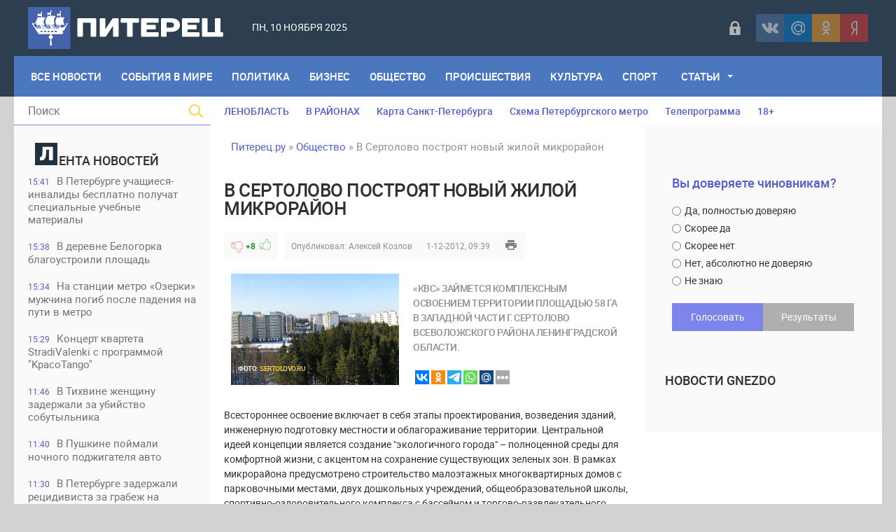

--- FILE ---
content_type: text/html; charset=utf-8
request_url: https://piterets.ru/obstchestvo/701-v-sertolovo-postroyat-novyy-zhiloy-mikrorayon.html
body_size: 23104
content:
<!DOCTYPE html>
<html lang="ru-RU">
<head>
<title>В Сертолово построят новый жилой микрорайон » Питерец.ру - новости Санкт-Петербурга и Ленинградской области</title>
<meta charset="utf-8">
<meta name="description" content="ООО КВС займется комплексным освоением территории площадью 58 га в западной части г. Сертолово Всеволожского района Ленинградской области. В настоящее время компания КВС уже приступила к ра">
<meta name="keywords" content="приступила, компания, время, настоящее, разработке, проекта, sertolovo, микрорайона, жилого, планировки, области, Ленинградской, площадью, территории, освоением, комплексным, западной, части, района, Всеволожского">
<meta name="generator" content="DataLife Engine (https://dle-news.ru)">
<meta name="news_keywords" content="Ленобласть, Всеволожский район, Сертолово, строительство, жилой комплекс">
<link rel="canonical" href="https://piterets.ru/obstchestvo/701-v-sertolovo-postroyat-novyy-zhiloy-mikrorayon.html">
<link rel="alternate" type="application/rss+xml" title="Питерец.ру - новости Санкт-Петербурга и Ленинградской области RSS" href="https://piterets.ru/rss.xml">
<link rel="alternate" type="application/rss+xml" title="Питерец.ру - новости Санкт-Петербурга и Ленинградской области RSS Dzen" href="https://piterets.ru/rssdzen.xml">
<link rel="preconnect" href="https://piterets.ru/" fetchpriority="high">
<meta property="twitter:title" content="В Сертолово построят новый жилой микрорайон » Питерец.ру - новости Санкт-Петербурга и Ленинградской области">
<meta property="twitter:url" content="https://piterets.ru/obstchestvo/701-v-sertolovo-postroyat-novyy-zhiloy-mikrorayon.html">
<meta property="twitter:card" content="summary_large_image">
<meta property="twitter:image" content="https://piterets.ru/uploads/posts/2012-12/1354311572_12231erg67u4we4567ytth.jpg">
<meta property="twitter:description" content="Всестороннее освоение включает в себя этапы проектирования, возведения зданий, инженерную подготовку местности и облагораживание территории. Центральной идеей концепции является создание &quot;экологичного города&quot; – полноценной среды для комфортной жизни, с акцентом на сохранение существующих">
<meta property="og:type" content="article">
<meta property="og:site_name" content="Питерец.ру - новости Санкт-Петербурга и Ленинградской области">
<meta property="og:title" content="В Сертолово построят новый жилой микрорайон » Питерец.ру - новости Санкт-Петербурга и Ленинградской области">
<meta property="og:url" content="https://piterets.ru/obstchestvo/701-v-sertolovo-postroyat-novyy-zhiloy-mikrorayon.html">
<meta property="og:image" content="https://piterets.ru/uploads/posts/2012-12/1354311572_12231erg67u4we4567ytth.jpg">
<meta property="og:description" content="Всестороннее освоение включает в себя этапы проектирования, возведения зданий, инженерную подготовку местности и облагораживание территории. Центральной идеей концепции является создание &quot;экологичного города&quot; – полноценной среды для комфортной жизни, с акцентом на сохранение существующих">

<script src="/public/js/jquery3.js?v=5321e"></script>
<script src="/public/js/jqueryui.js?v=5321e" defer></script>
<script src="/public/js/dle_js.js?v=5321e" defer></script>
<script src="/public/editor/tiny_mce/tinymce.min.js?v=5321e" defer></script>
<script type="application/ld+json">{"@context":"https://schema.org","@graph":[{"@type":"NewsArticle","@context":"https://schema.org/","publisher":{"@type":"Person","name":"Питерец.ру"},"name":"В Сертолово построят новый жилой микрорайон","headline":"В Сертолово построят новый жилой микрорайон","mainEntityOfPage":{"@type":"WebPage","@id":"https://piterets.ru/obstchestvo/701-v-sertolovo-postroyat-novyy-zhiloy-mikrorayon.html"},"datePublished":"2012-12-01T09:39:00+04:00","dateModified":"2025-07-29T21:21:26+03:00","author":{"@type":"Person","name":"Алексей Козлов","url":"https://piterets.ru/user/%D0%90%D0%BB%D0%B5%D0%BA%D1%81%D0%B5%D0%B9%20%D0%9A%D0%BE%D0%B7%D0%BB%D0%BE%D0%B2/"},"image":["https://piterets.ru/uploads/posts/2012-12/1354311572_12231erg67u4we4567ytth.jpg"],"description":"Всестороннее освоение включает в себя этапы проектирования, возведения зданий, инженерную подготовку местности и облагораживание территории. Центральной идеей концепции является создание &quot;экологичного города&quot; – полноценной среды для комфортной жизни, с акцентом на сохранение существующих"},{"@type":"BreadcrumbList","@context":"https://schema.org/","itemListElement":[{"@type":"ListItem","position":1,"item":{"@id":"https://piterets.ru/","name":"Питерец.ру"}},{"@type":"ListItem","position":2,"item":{"@id":"https://piterets.ru/obstchestvo/","name":"Общество"}},{"@type":"ListItem","position":3,"item":{"@id":"https://piterets.ru/obstchestvo/701-v-sertolovo-postroyat-novyy-zhiloy-mikrorayon.html","name":"В Сертолово построят новый жилой микрорайон"}}]}]}</script>
<meta name="apple-mobile-web-app-capable" content="yes">
<meta name="apple-mobile-web-app-status-bar-style" content="default">  
<meta name="google-site-verification" content="KzSmWZOEoBBcRzJyrRsdKKLHZ9GI6GKxsCwHp1FKz2Q" />
<meta name="yandex-verification" content="c8870bd051eca29d" /> 
<meta name="yandex-verification" content="1419e26f52d7e1b4" />
<link rel="icon" type="image/png" href="/templates/NevaRiver/images/favicon/favicon-16x16.png" sizes="16x16">
<link rel="icon" type="image/png" href="/templates/NevaRiver/images/favicon/favicon-32x32.png" sizes="32x32">
<link rel="icon" type="image/png"  href="/templates/NevaRiver/images/favicon/favicon-96x96.png" sizes="96x96">
<link rel="apple-touch-icon" sizes="57x57"  href="/templates/NevaRiver/images/favicon/apple-touch-icon-57x57.png">
<link rel="apple-touch-icon" sizes="60x60"  href="/templates/NevaRiver/images/favicon/apple-touch-icon-60x60.png">
<link rel="apple-touch-icon" sizes="72x72"  href="/templates/NevaRiver/images/favicon/apple-touch-icon-72x72.png">
<link rel="apple-touch-icon" sizes="76x76"  href="/templates/NevaRiver/images/favicon/apple-touch-icon-76x76.png">
<link rel="apple-touch-icon" sizes="114x114"  href="/templates/NevaRiver/images/favicon/apple-touch-icon-114x114.png">
<link rel="apple-touch-icon" sizes="120x120"  href="/templates/NevaRiver/images/favicon/apple-touch-icon-120x120.png">
<link rel="apple-touch-icon" sizes="144x144"  href="/templates/NevaRiver/images/favicon/apple-touch-icon-144x144.png">
<link rel="apple-touch-icon" sizes="152x152"  href="/templates/NevaRiver/images/favicon/apple-touch-icon-152x152.png">
<link rel="apple-touch-icon" sizes="180x180"  href="/templates/NevaRiver/images/favicon/apple-touch-icon-180x180.png">
<link rel="icon"  type="image/png"  href="/templates/NevaRiver/images/favicon/android-chrome-36x36.png" sizes="36x36">
<link rel="icon"  type="image/png"  href="/templates/NevaRiver/images/favicon/android-chrome-48x48.png" sizes="48x48">
<link rel="icon"  type="image/png"  href="/templates/NevaRiver/images/favicon/android-chrome-72x72.png" sizes="72x72">
<link rel="icon"  type="image/png"  href="/templates/NevaRiver/images/favicon/android-chrome-96x96.png" sizes="96x96">
<link rel="icon"  type="image/png"  href="/templates/NevaRiver/images/favicon/android-chrome-144x144.png" sizes="144x144">
<link rel="icon"  type="image/png"  href="/templates/NevaRiver/images/favicon/android-chrome-192x192.png" sizes="192x192">
<meta name="msapplication-TileImage" content="/templates/NevaRiver/images/favicon/mstile-70x70.png">
<meta name="msapplication-TileImage" content="/templates/NevaRiver/images/favicon/mstile-144x144.png">
<meta name="msapplication-TileImage" content="/templates/NevaRiver/images/favicon/mstile-150x150.png">
<meta name="msapplication-TileImage" content="/templates/NevaRiver/images/favicon/mstile-310x150.png">
<meta name="msapplication-TileImage" content="/templates/NevaRiver/images/favicon/mstile-310x310.png">
<meta name="msapplication-TileColor" content="#6666ff">
<meta name="theme-color" content="#6666ff">
<link rel="shortcut icon" href="/templates/NevaRiver/images/favicon.ico" type="image/x-icon" />
<link media="screen" href="/templates/NevaRiver/css/style.css"  rel="stylesheet" />
<link media="screen" href="/templates/NevaRiver/css/engine.css"  rel="stylesheet" />
<link media="screen" href="/templates/NevaRiver/css/adaptive.css"  rel="stylesheet" />
<link media="screen" href="/templates/NevaRiver/css/normalize.css"  rel="stylesheet" /> 

</head>
    
<body>
<header class="header">
<!--noindex--><script async src="https://lenta.sparrow.ru/js/loader.js"></script>

<!-- Sparrow Lenta Loader -->
<script type="text/javascript" data-key="a530fa41f1fdee8e1905292387af0abf">
    (function(w, a) {
        (w[a] = w[a] || []).push({
            'script_key': 'a530fa41f1fdee8e1905292387af0abf',
            'settings': {
                'w': 91494,
                'sid': 54382,
                'type': 'lenta',
            }
        });
        if(window['_SparrowLoader']){
          window['_SparrowLoader'].initWidgets();
        }
    })(window, '_sparrow_widgets');
</script>
<!-- /Sparrow Lenta Loader--><!--/noindex-->
  <!-- <section class="top_adv">
          
    </section>  -->

	<section class="wrap">
		<div class="topline">
			<div class="logo">
	        	<a href="https://piterets.ru/"><img src="/templates/NevaRiver/images/logo2.png" alt="" /></a>
                <a class="nav_btn" href="" title="Меню"></a>
	    	</div>		
			<div class="current_date">
                 <script>
                    var mydate=new Date() 
                    var year=mydate.getYear() 
                    if (year < 1000) year+=1900 
                    var day=mydate.getDay() 
                    var month=mydate.getMonth() 
                    var daym=mydate.getDate() 
                    if (daym<10) 
                    daym="0"+daym 
                    var dayarray=new Array("Вс","Пн","Вт","Ср","Чт","Пт","Сб") 
                    var montharray=new Array("января","февраля","марта","апреля","мая","июня","июля","августа","сентября","октября","ноября","декабря") 
                    document.write(""+dayarray[day]+", "+daym+" "+montharray[month]+" "+year) 
                </script>
            </div>
            <div id="weather"></div>
            <!--noindex--><div class="social_login2 cf">

	<a href="#" data-link="https://id.vk.ru/authorize?client_id=5608300&amp;redirect_uri=https%3A%2F%2Fpiterets.ru%2Findex.php%3Fdo%3Dauth-social%26provider%3Dvk&amp;scope=email&amp;state=c2cfe0de8fc7d23f0eafd2e75f834dba&amp;response_type=code&amp;code_challenge=Z7ETVuz9yxWzRXb186k_nJfRjumApCHuCn5V6u97gWw&amp;code_challenge_method=S256" target="_blank" class="link login-social login-vk" rel="nofollow" title="ВКонтакте"></a>
	<a href="#" data-link="https://oauth.mail.ru/login?client_id=891f7cdc19c84d55aad26f75ed2508f1&amp;redirect_uri=https%3A%2F%2Fpiterets.ru%2Findex.php%3Fdo%3Dauth-social%26provider%3Dmailru&amp;scope=userinfo&amp;state=c2cfe0de8fc7d23f0eafd2e75f834dba&amp;response_type=code" target="_blank" class="link login-social login-mr" rel="nofollow" title="Майл ру"></a>
	<a href="#" data-link="https://connect.ok.ru/oauth/authorize?client_id=1248030208&amp;redirect_uri=https%3A%2F%2Fpiterets.ru%2Findex.php%3Fdo%3Dauth-social%26provider%3Dod&amp;scope=VALUABLE_ACCESS%3BGET_EMAIL&amp;state=c2cfe0de8fc7d23f0eafd2e75f834dba&amp;response_type=code" target="_blank" class="link login-social login-ok" rel="nofollow" title="Одноклассники"></a>
	<a href="#" data-link="https://oauth.yandex.ru/authorize?client_id=1827c193d9794c87b7d2bc91910f9890&amp;redirect_uri=https%3A%2F%2Fpiterets.ru%2Findex.php%3Fdo%3Dauth-social%26provider%3Dyandex&amp;state=c2cfe0de8fc7d23f0eafd2e75f834dba&amp;response_type=code" target="_blank" class="link login-social login-ya" rel="nofollow" title="Yandex"></a>    

    
</div>   
<script>$('a.link').click(function(){window.open($(this).data("link"));return false;});</script><!--/noindex-->
            <div class="header-login">
    
    <a class="login_btn" href="#" title="Войти"></a>
    <div class="login_block">
        <h3>Войти в аккаунт</h3>
        <div class="social_login cf">

            <a href="https://id.vk.ru/authorize?client_id=5608300&amp;redirect_uri=https%3A%2F%2Fpiterets.ru%2Findex.php%3Fdo%3Dauth-social%26provider%3Dvk&amp;scope=email&amp;state=c2cfe0de8fc7d23f0eafd2e75f834dba&amp;response_type=code&amp;code_challenge=Z7ETVuz9yxWzRXb186k_nJfRjumApCHuCn5V6u97gWw&amp;code_challenge_method=S256" rel="nofollow"></a>
            <a href="https://connect.ok.ru/oauth/authorize?client_id=1248030208&amp;redirect_uri=https%3A%2F%2Fpiterets.ru%2Findex.php%3Fdo%3Dauth-social%26provider%3Dod&amp;scope=VALUABLE_ACCESS%3BGET_EMAIL&amp;state=c2cfe0de8fc7d23f0eafd2e75f834dba&amp;response_type=code" rel="nofollow"></a>
            
            <a href="https://oauth.mail.ru/login?client_id=891f7cdc19c84d55aad26f75ed2508f1&amp;redirect_uri=https%3A%2F%2Fpiterets.ru%2Findex.php%3Fdo%3Dauth-social%26provider%3Dmailru&amp;scope=userinfo&amp;state=c2cfe0de8fc7d23f0eafd2e75f834dba&amp;response_type=code" rel="nofollow"></a>
            <a href="https://oauth.yandex.ru/authorize?client_id=1827c193d9794c87b7d2bc91910f9890&amp;redirect_uri=https%3A%2F%2Fpiterets.ru%2Findex.php%3Fdo%3Dauth-social%26provider%3Dyandex&amp;state=c2cfe0de8fc7d23f0eafd2e75f834dba&amp;response_type=code" rel="nofollow"></a>

        </div>
        <form method="post" class="login_form">
            <input class="inp" type="text" name="login_name" id="login_name" placeholder="Логин:" />
            <input class="inp" type="password" name="login_password" id="login_password" placeholder="Пароль" />

            <div><input class="ch_box_save" type="checkbox" name="login_not_save" id="login_not_save" value="1" />

            <label class="not_save_label" for="login_not_save"><span></span>Чужой компьютер</label></div>

            <button class="enter-btn" onclick="submit();" type="submit" title="Войти">Войти</button>
            <input name="login" type="hidden" id="login" value="submit" />
            <div class="reg-link"><a href="/index.php?do=register" title="Регистрация на сайте" rel="nofollow">Регистрация</a>&nbsp;&nbsp;&nbsp;<a href="/index.php?do=lostpassword">Забыли пароль?</a></div>
        </form>
    </div>
    
    
</div>
		</div>
		<nav class="nav">
	    	<ul class="main_nav"> 
                <li style="margin-left:10px"><a href="https://piterets.ru/lastnews/">Все Новости</a></li>
                <li><a href="https://piterets.ru/world/">События в мире</a></li>
	            <li><a href="https://piterets.ru/politika/">Политика</a></li>
	            <li><a href="https://piterets.ru/ekonomika/">Бизнес</a></li>
	            <li><a href="https://piterets.ru/obstchestvo/">Общество</a></li>
	            <li><a href="https://piterets.ru/proishestviya/">Происшествия</a></li>
	            <li><a href="https://piterets.ru/kultura/">Культура</a></li>
	            <li><a href="https://piterets.ru/nashsport/">Спорт</a></li>
                <li class="drop"><a href="https://piterets.ru/clause/" class="dropi">Статьи</a>
	                <ul class="sub_nav">
					    <li><span class="hidden-link" data-link="https://piterets.ru/clause/dizain/">Дизайн, интерьер, мебель</span></li>
						<li><span class="hidden-link" data-link="https://piterets.ru/clause/training/">Образование, обучение</span></li>
						<li><span class="hidden-link" data-link="https://piterets.ru/clause/machinery/">Производство</span></li>
						<li><span class="hidden-link" data-link="https://piterets.ru/clause/cooking/">Кулинария, рецепты</span></li>
					    <li><span class="hidden-link" data-link="https://piterets.ru/clause/holiday/">Праздники, торжества</span></li>
						<li><span class="hidden-link" data-link="https://piterets.ru/clause/logistics/">Логистика, грузы</span></li>
						<li><span class="hidden-link" data-link="https://piterets.ru/clause/uvelir/">Драгоценности, бижутерия</span></li>
						<li><span class="hidden-link" data-link="https://piterets.ru/clause/appliance/">Оборудование, приборы</span></li>
						<li><span class="hidden-link" data-link="https://piterets.ru/clause/moda-krasota/">Мода и красота</span></li>
						<li><span class="hidden-link" data-link="https://piterets.ru/clause/zdorovie/">Здоровье, медицина</span></li>
						<li><span class="hidden-link" data-link="https://piterets.ru/clause/brands/">Бизнес, бренды, финансы</span></li>
						<li><span class="hidden-link" data-link="https://piterets.ru/clause/credits/">Банки, кредиты, деньги</span></li>
						<li><span class="hidden-link" data-link="https://piterets.ru/clause/hi-tech/">Высокие технологии</span></li>
						<li><span class="hidden-link" data-link="https://piterets.ru/clause/seo/">SEO, интернет</span></li>
						<li><span class="hidden-link" data-link="https://piterets.ru/clause/travel/">Отдых и путешествия</span></li>
                        <li><span class="hidden-link" data-link="https://piterets.ru/clause/gardening/">Садоводство</span></li>
						<li><span class="hidden-link" data-link="https://piterets.ru/clause/stroika/">Строительство и ремонт</span></li>
						<li><span class="hidden-link" data-link="https://piterets.ru/clause/house-famil/">Дом, семья, дети</span></li>
						<li><span class="hidden-link" data-link="https://piterets.ru/clause/zoo/">Животные, ветеринария</span></li>
						<li><span class="hidden-link" data-link="https://piterets.ru/clause/auto-moto/">Авто, мото</span></li>
						<li><span class="hidden-link" data-link="https://piterets.ru/clause/realty/">Недвижимость</span></li>						
					</ul>
	            </li>
	        </ul>                      
	    </nav>
	</section>
</header>
<div class="wrap container cf">
	<section class="left">		
    	<div class="searchblock">
            <form method="post" action="#">
                <input type="hidden" name="subaction" value="search" />
                <input type="hidden" name="do" value="search" />
                <input id="story" name="story" type="text" placeholder="Поиск" class="searchform" />
                <button type="submit" class="searchbt" ></button>
            </form>
        </div>
        
         
        <div class="newsfeed">
        	<h3 class="block_header"><img src="/templates/NevaRiver/images/litera.png" style="width: 32px;margin-right: 2px;" alt="" />ента новостей</h3>
        	<a href="https://piterets.ru/obstchestvo/53572-v-peterburge-uchaschiesja-invalidy-besplatno-poluchat-specialnye-uchebnye-materialy.html" class="newsfeed_post [xfgiven_color]color[/xfgiven_color]  ">
    <div class="feed_date">15:41</div>В Петербурге учащиеся-инвалиды бесплатно получат специальные учебные материалы
    
    
</a><a href="https://piterets.ru/obstchestvo/53571-v-derevne-belogorka-blagoustroili-ploschad.html" class="newsfeed_post [xfgiven_color]color[/xfgiven_color]  ">
    <div class="feed_date">15:38</div>В деревне Белогорка благоустроили площадь
    
    
</a><a href="https://piterets.ru/proishestviya/53570-na-stancii-metro-ozerki-muzhchina-pogib-posle-padenija-na-puti-v-metro.html" class="newsfeed_post [xfgiven_color]color[/xfgiven_color]  ">
    <div class="feed_date">15:34</div>На станции метро «Озерки» мужчина погиб после падения на пути в метро
    
    
</a><a href="https://piterets.ru/kultura/53569-koncert-kvarteta-stradivalenki-s-programmoj-krasotango.html" class="newsfeed_post [xfgiven_color]color[/xfgiven_color]  ">
    <div class="feed_date">15:29</div>Концерт квартета StradiValenki с программой &quot;KрасоTango&quot;
    
    
</a><a href="https://piterets.ru/proishestviya/53568-v-tihvine-zhenschinu-zaderzhali-za-ubijstvo-sobutylnika.html" class="newsfeed_post [xfgiven_color]color[/xfgiven_color]  ">
    <div class="feed_date">11:46</div>В Тихвине женщину задержали за убийство собутыльника
    
    
</a><a href="https://piterets.ru/proishestviya/53567-v-pushkine-pojmali-nochnogo-podzhigatelja-avto.html" class="newsfeed_post [xfgiven_color]color[/xfgiven_color]  ">
    <div class="feed_date">11:40</div>В Пушкине поймали ночного поджигателя авто
    
    
</a><a href="https://piterets.ru/proishestviya/53566-v-peterburge-zaderzhali-recidivista-za-grabezh-na-prospekte-lunacharskogo.html" class="newsfeed_post [xfgiven_color]color[/xfgiven_color]  ">
    <div class="feed_date">11:30</div>В Петербурге задержали рецидивиста за грабеж на проспекте Луначарского
    
    
</a><a href="https://piterets.ru/obstchestvo/53565-most-cherez-svir-dlja-prohoda-vniz-po-reke-teplohoda-aleksandr-sapozhnikov.html" class="newsfeed_post [xfgiven_color]color[/xfgiven_color]  ">
    <div class="feed_date">11:25</div>Мост через Свирь для прохода вниз по реке теплохода «Александр Сапожников»
    
    
</a><a href="https://piterets.ru/proishestviya/53564-v-peterburge-policejskie-proveli-migracionnyj-rejd-na-ulice-krasnogo-tekstilschika.html" class="newsfeed_post [xfgiven_color]color[/xfgiven_color]  ">
    <div class="feed_date">10:28</div>В Петербурге полицейские провели миграционный рейд на улице Красного Текстильщика
    
    
</a><a href="https://piterets.ru/proishestviya/53563-na-maloohtinskoj-naberezhnoj-v-dtp-s-uchastiem-treh-avtomobilej-pogib-odin-chelovek.html" class="newsfeed_post [xfgiven_color]color[/xfgiven_color]  ">
    <div class="feed_date">10:25</div>На Малоохтинской набережной в ДТП с участием трех автомобилей погиб один человек
    
    
</a><a href="https://piterets.ru/proishestviya/53562-v-poselke-shushary-zaderzhali-narkoagronoma-vysadivshego-konoplju-v-arenduemoj-kvartire.html" class="newsfeed_post [xfgiven_color]color[/xfgiven_color]  ">
    <div class="feed_date">15:17</div>В поселке Шушары задержали наркоагронома, высадившего коноплю в арендуемой квартире
    
    
</a><a href="https://piterets.ru/proishestviya/53561-v-lenoblasti-zaderzhali-migranta-napavshego-na-zhenschinu-v-lesopolose-u-koltushej.html" class="newsfeed_post [xfgiven_color]color[/xfgiven_color]  ">
    <div class="feed_date">15:13</div>В Ленобласти задержали мигранта, напавшего на женщину в лесополосе у Колтушей
    
    
</a><a href="https://piterets.ru/obstchestvo/53560-na-sortavale-perekrojut-odnu-polosu-v-napravlenii-peterburga.html" class="newsfeed_post [xfgiven_color]color[/xfgiven_color]  ">
    <div class="feed_date">15:09</div>На «Сортавале» перекроют одну полосу в направлении Петербурга
    
    
</a><a href="https://piterets.ru/proishestviya/53559-v-murino-muzhchina-vystrelil-v-opponenta-v-pitejnom-zavedenii.html" class="newsfeed_post [xfgiven_color]color[/xfgiven_color]  ">
    <div class="feed_date">15:06</div>В Мурино мужчина выстрелил в оппонента в питейном заведении
    
    
</a><a href="https://piterets.ru/proishestviya/53558-na-ulice-marata-zaderzhali-primenivshego-nozh-v-drake.html" class="newsfeed_post [xfgiven_color]color[/xfgiven_color]  ">
    <div class="feed_date">15:01</div>На улице Марата задержали применившего нож в драке
    
    
</a><a href="https://piterets.ru/proishestviya/53557-v-peterburge-ischut-streljavshego-po-oknam-doma-na-budapeshtskoj-ulice.html" class="newsfeed_post [xfgiven_color]color[/xfgiven_color]  ">
    <div class="feed_date">14:57</div>В Петербурге ищут стрелявшего по окнам дома на Будапештской улице
    
    
</a><a href="https://piterets.ru/obstchestvo/53556-v-peterburge-na-vnutrennem-kolce-kad-na-tri-dnja-perekrojut-dve-polosy-dvizhenija.html" class="newsfeed_post [xfgiven_color]color[/xfgiven_color]  ">
    <div class="feed_date">14:54</div>В Петербурге на внутреннем кольце КАД на три дня перекроют две полосы движения
    
    
</a><a href="https://piterets.ru/proishestviya/53555-na-ulice-tipanova-konflikt-v-avtobuse-zakonchilsja-primeneniem-percovogo-ballonchika.html" class="newsfeed_post [xfgiven_color]color[/xfgiven_color]  ">
    <div class="feed_date">14:50</div>На улице Типанова конфликт в автобусе закончился применением перцового баллончика
    
    
</a><a href="https://piterets.ru/proishestviya/53554-v-lenoblasti-u-poselka-lesogorskij-v-dtp-pogibla-67-letnjaja-passazhirka-inomarki.html" class="newsfeed_post [xfgiven_color]color[/xfgiven_color]  ">
    <div class="feed_date">14:46</div>В Ленобласти у поселка Лесогорский в ДТП погибла 67-летняя пассажирка иномарки
    
    
</a><a href="https://piterets.ru/proishestviya/53553-v-kronshtadte-v-kvartire-obnaruzhili-granaty-patrony-i-avtomat.html" class="newsfeed_post [xfgiven_color]color[/xfgiven_color]  ">
    <div class="feed_date">12:40</div>В Кронштадте, в квартире обнаружили гранаты, патроны и автомат
    
    
</a><a href="https://piterets.ru/proishestviya/53552-v-lenoblasti-zaderzhali-dropa-moshennikov-obmanuvshih-pensionerku-iz-boksitogorska.html" class="newsfeed_post [xfgiven_color]color[/xfgiven_color]  ">
    <div class="feed_date">12:13</div>В Ленобласти задержали &quot;дропа&quot; мошенников, обманувших пенсионерку из Бокситогорска
    
    
</a><a href="https://piterets.ru/proishestviya/53551-v-murino-zaderzhali-migranta-razbojnika.html" class="newsfeed_post [xfgiven_color]color[/xfgiven_color]  ">
    <div class="feed_date">12:00</div>В Мурино задержали мигранта-разбойника
    
    
</a><a href="https://piterets.ru/proishestviya/53550-v-peterburge-pojmali-podozrevaemogo-v-razboe-v-magazine-na-prospekte-jengelsa.html" class="newsfeed_post [xfgiven_color]color[/xfgiven_color]  ">
    <div class="feed_date">11:56</div>В Петербурге поймали подозреваемого в разбое в магазине на проспекте Энгельса
    
    
</a><a href="https://piterets.ru/proishestviya/53549-na-doroge-na-kamenku-inomarka-sbila-16-letnego-peshehoda.html" class="newsfeed_post [xfgiven_color]color[/xfgiven_color]  ">
    <div class="feed_date">11:50</div>На Дороге на Каменку иномарка сбила 16-летнего пешехода
    
    
</a><a href="https://piterets.ru/obstchestvo/53548-v-techenie-dvuh-chasov-na-trasse-kola-budet-polnostju-perekryto-dvizhenie.html" class="newsfeed_post [xfgiven_color]color[/xfgiven_color]  ">
    <div class="feed_date">11:46</div>В течение двух часов на трассе «Кола» будет полностью перекрыто движение
    
    
</a><a href="https://piterets.ru/proishestviya/53547-na-novocherkasskom-prospekte-zaderzhali-strelka-v-apart-otele.html" class="newsfeed_post [xfgiven_color]color[/xfgiven_color]  ">
    <div class="feed_date">11:41</div>На Новочеркасском проспекте задержали стрелка в апарт - отеле
    
    
</a><a href="https://piterets.ru/proishestviya/53546-pensioner-s-prospekta-jengelsa-otdal-moshennikam-bolee-21-mln-rublej.html" class="newsfeed_post [xfgiven_color]color[/xfgiven_color]  ">
    <div class="feed_date">11:37</div>Пенсионер с проспекта Энгельса отдал мошенникам более 21 млн рублей
    
    
</a><a href="https://piterets.ru/proishestviya/53545-v-restorane-na-maloj-posadskoj-u-molodogo-cheloveka-otobrali-chasy.html" class="newsfeed_post [xfgiven_color]color[/xfgiven_color]  ">
    <div class="feed_date">11:32</div>В ресторане на Малой Посадской у молодого человека отобрали часы
    
    
</a><a href="https://piterets.ru/obstchestvo/53544-v-peterburge-na-kad-planiruetsja-polnoe-perekrytie-dvizhenija.html" class="newsfeed_post [xfgiven_color]color[/xfgiven_color]  ">
    <div class="feed_date">11:25</div>В Петербурге на КАД планируется полное перекрытие движения
    
    
</a><a href="https://piterets.ru/obstchestvo/53543-v-peterburge-v-chest-70-letija-metropolitena-vypustit-na-liniju-dva-brendirovannyh-sostava.html" class="newsfeed_post [xfgiven_color]color[/xfgiven_color]  ">
    <div class="feed_date">09:34</div>В Петербурге в честь 70-летия метрополитена выпустит на линию два брендированных состава
    
    
</a>
        </div>
        <a href="https://piterets.ru/lastnews/" class="lastnews" title="Все новости">Все новости</a>
        <div class="side_rek"> 
           <!---->
        </div> 
        
	</section>
	<section class="right cf">
		<div class="top_topics">
            <a href="https://piterets.ru/tags/Ленобласть/">ЛЕНОБЛАСТЬ</a>
            <a href="https://piterets.ru/na-rayone.html">В РАЙОНАХ</a>
			<a href="https://piterets.ru/maps.html">Карта Санкт-Петербурга</a>
			<a href="https://piterets.ru/metro.html">Схема Петербургского метро</a>
			<!--noindex--><a href="https://piterets.ru/index.php?do=go&url=aHR0cHM6Ly90di5tYWlsLnJ1L3Nhbmt0X3BldGVyYnVyZy8%3D" rel="nofollow">Телепрограмма</a><!--/noindex-->
            <span class="hidden-link" data-link="https://piterets.ru/children.html">18+</span>
		</div>
		<div class="hblock cf">
			<!-- 7 главных публикаций-->
			
		</div>
		<div class="content cf">
			
			<div class="speedbar"><a href="https://piterets.ru/">Питерец.ру</a> » <a href="https://piterets.ru/obstchestvo/">Общество</a> » В Сертолово построят новый жилой микрорайон</div>                    
				<div class="hblock cf"><!-- Количество строк зависит от количества ваших категорий -->
 <!-- 1я категория -->
 <!-- 2я категория -->
 <!-- 3я категория -->
 <!-- 4я категория -->
 <!-- 5я категория -->
 <!-- 6я категория --></div>
				
	    			    		
	    		<article class="fullstory cf" itemscope itemtype="http://schema.org/Article">   
    <div class="post_title" id="news-title" itemprop="name">
        <h1>В Сертолово построят новый жилой микрорайон</h1>
    </div>
    <div class="post_info cf">
         <!--<div class="post_info_item fcomms">7</div>
        <div class="post_info_item fviews"><meta itemprop="interactionCount" content="UserPageVisits:9 708" />9 708</div>-->
                        
                    <div class="ratebox post_info_item">
                    
                    
                    
                    <a href="#" onclick="doRate('minus', '701'); return false;" ><div class="dislike button_rating" title="Не нравится"></div></a><span data-ratig-layer-id="701"><span class="ratingtypeplusminus ratingplus" >+8</span></span><a href="#" onclick="doRate('plus', '701'); return false;" ><div class="like button_rating" title="Нравится"></div></a>
                    
					
                    </div>
                
        <div class="post_info_item" itemprop="Category">Опубликовал: <a onclick="ShowProfile('%D0%90%D0%BB%D0%B5%D0%BA%D1%81%D0%B5%D0%B9+%D0%9A%D0%BE%D0%B7%D0%BB%D0%BE%D0%B2', 'https://piterets.ru/user/%D0%90%D0%BB%D0%B5%D0%BA%D1%81%D0%B5%D0%B9%20%D0%9A%D0%BE%D0%B7%D0%BB%D0%BE%D0%B2/', '0'); return false;" href="https://piterets.ru/user/%D0%90%D0%BB%D0%B5%D0%BA%D1%81%D0%B5%D0%B9%20%D0%9A%D0%BE%D0%B7%D0%BB%D0%BE%D0%B2/">Алексей Козлов</a></div>
        <time class="post_info_item"><meta itemprop="datePublished" content="2012-12-01" />1-12-2012, 09:39</time>  
        <div class="print-link"><a href="https://piterets.ru/obstchestvo/print:page,1,701-v-sertolovo-postroyat-novyy-zhiloy-mikrorayon.html" rel="nofollow"> </a></div>
        <div style="float:left;height:40px;">  </div>   
    
	</div>
         <article class="shortstory2 cf">
    <div class="short_full_img">
        <div class="tile_bg" style="background-image:url(https://piterets.ru/uploads/posts/2012-12/1354311572_12231erg67u4we4567ytth.jpg);"></div>
        <div class="tile"></div>
    <div class="ft_block">
        <div class="foto_ft">Фото:</div>
		<div class="foto_url">sertolovo.ru</div>
    </div>
    </div>
    <div class="short-data">
        <div class="shortstory_post">«КВС» займется комплексным освоением территории площадью 58 га  в западной части г. Сертолово Всеволожского района Ленинградской области.</div>
        <br>

<script type="text/javascript">(function(w,doc) {
if (!w.__utlWdgt ) {
    w.__utlWdgt = true;
    var d = doc, s = d.createElement('script'), g = 'getElementsByTagName';
    s.type = 'text/javascript'; s.charset='UTF-8'; s.async = true;
    s.src = ('https:' == w.location.protocol ? 'https' : 'http')  + '://w.uptolike.com/widgets/v1/uptolike.js';
    var h=d[g]('body')[0];
    h.appendChild(s);
}})(window,document);
</script>
<div data-mobile-view="true" data-share-size="20" data-like-text-enable="false" data-background-alpha="0.0" data-pid="2018479" data-mode="share" data-background-color="#ffffff" data-share-shape="rectangle" data-share-counter-size="12" data-icon-color="#ffffff" data-mobile-sn-ids="vk.ok.tm.wh.mr." data-text-color="#000000" data-buttons-color="#ffffff" data-counter-background-color="#ffffff" data-share-counter-type="disable" data-orientation="horizontal" data-following-enable="false" data-sn-ids="vk.ok.tm.wh.mr." data-preview-mobile="false" data-selection-enable="true" data-exclude-show-more="false" data-share-style="1" data-counter-background-alpha="1.0" data-top-button="false" class="uptolike-buttons" ></div>
    
    </div>
</article>
    <div class="post_content" itemprop="description">
        <div class="full-story"><p>Всестороннее освоение включает в себя этапы проектирования, возведения зданий, инженерную подготовку местности и облагораживание территории. Центральной идеей концепции является создание "экологичного города" – полноценной среды для комфортной жизни, с акцентом на сохранение существующих зеленых зон. В рамках микрорайона предусмотрено строительство малоэтажных многоквартирных домов с парковочными местами, двух дошкольных учреждений, общеобразовательной школы, спортивно-оздоровительного комплекса с бассейном и торгово-развлекательного центра. Жилые кварталы будут разграничены на секции с дворовыми территориями, открытыми парковками, зонами для отдыха и спорта, а также участками нетронутого лесного массива.</p>
<p>Генеральный директор ООО «КВС» Сергей Ярошенко отметил, что перед командой проектировщиков поставлена задача разработать проект, который органично интегрирует архитектурные решения в окружающий природный ландшафт. Реализация проекта запланирована на период с 2012 по 2019 годы. Общий объем инвестиций оценивается приблизительно в 15 миллиардов рублей. Предполагается, что начало продаж квартир стартует в 2014 году.</p></div> 
        
        

              		
    </div>
    
    <!--<div class="tags_block"><span class="hidden-link" data-link="https://t.me/piterets_ru" target="_blank"><img src="/uploads/telegram.png" style="width: 86px" alt="" /></span></div>-->
    <div class="tags_block">Все по теме: <a href="https://piterets.ru/tags/%D0%BB%D0%B5%D0%BD%D0%BE%D0%B1%D0%BB%D0%B0%D1%81%D1%82%D1%8C/">Ленобласть</a>, <a href="https://piterets.ru/tags/%D0%B2%D1%81%D0%B5%D0%B2%D0%BE%D0%BB%D0%BE%D0%B6%D1%81%D0%BA%D0%B8%D0%B9%20%D1%80%D0%B0%D0%B9%D0%BE%D0%BD/">Всеволожский район</a>, <a href="https://piterets.ru/tags/%D1%81%D0%B5%D1%80%D1%82%D0%BE%D0%BB%D0%BE%D0%B2%D0%BE/">Сертолово</a>, <a href="https://piterets.ru/tags/%D1%81%D1%82%D1%80%D0%BE%D0%B8%D1%82%D0%B5%D0%BB%D1%8C%D1%81%D1%82%D0%B2%D0%BE/">строительство</a>, <a href="https://piterets.ru/tags/%D0%B6%D0%B8%D0%BB%D0%BE%D0%B9%20%D0%BA%D0%BE%D0%BC%D0%BF%D0%BB%D0%B5%D0%BA%D1%81/">жилой комплекс</a></div> 

	<div class="post_info cf">
        <div class="post_info_item">
	    Обнаружили ошибку? Выделите текст с ошибкой и нажмите Ctrl+Enter, либо нажмите <a href="javascript:AddComplaint('701', 'news')">"ОШИБКА"</a>
        </div>    
	</div>
</article>

        <div class="content_adv">
     <!--noindex--><a href="https://dzen.ru/piterets.ru?favid=254116519" rel="nofollow"><img src="/templates/NevaRiver/images/dzen.png" style="width: 60%" alt="Яндек.Дзен"></a><!--/noindex-->
        </div>

    <section class="hblock cf">
        <h3 class="block_header"><meta itemprop="interactionCount" content="UserComments:7" /><span class="ccolor">7</span> комментариев</h3>
        <form method="post" name="dlemasscomments" id="dlemasscomments"><div id="dle-comments-list">
<div id="comment"></div><div id='comment-id-1377'><div class="comment   cf" itemprop="comment" itemscope="itemscope" itemtype="http://schema.org/UserComments"> 
    <div class="comment_avatar">
        <img src="/uploads/fotos/foto_251.jpg">
    </div>
    <div class="comment_content">
        <div class="comment_meta">
            <span class="comment_author"><a onclick="ShowProfile('Wild_Wind', 'https://piterets.ru/user/Wild_Wind/', '0'); return false;" href="https://piterets.ru/user/Wild_Wind/">Wild_Wind</a></span>
            
            <time class="comment_date" itemprop="commentTime" datetime="2012-12-01T10:24">1 декабря 2012 10:24</time>
            <span class="mass-action"></span>
        </div>
            <div class="comment-news"></div> 
            <span itemprop="commentText"><div id='comm-id-1377'>Цена на квартиру, наверное, там будет заоблачная. Слишком красиво говорят. Ничего, пару лет пройдет, посмотрим. Вообще хорошая идея такого &quot;зеленого городка&quot;.</div></span>
                        
            <div>
                
            
                <div class="ratebox">
                    
                    
                    
                    <a href="#" onclick="doCommentsRate('minus', '1377'); return false;" ><div class="dislike button_rating" title="Не нравится"></div></a><span data-comments-ratig-layer-id="1377"><span class="ratingtypeplusminus ratingzero" >0</span></span><a href="#" onclick="doCommentsRate('plus', '1377'); return false;" ><div class="like button_rating" title="Нравится"></div></a>
                    
                </div>
            
                <div  class="comment_controls">
                    <a onclick="dle_fastreply('Wild_Wind', 'https://piterets.ru/user/Wild_Wind/'); return false;" href="#">Ответить</a>
                    <a onmouseover="dle_copy_quote('Wild_Wind', '1354343065', '1 декабря 2012 10:24, Wild_Wind написал:', 'comments', '1377', '701', '1'); return false;" onclick="dle_ins('1377'); return false;" href="#">Цитировать</a>
                                  
                    <a href="javascript:AddComplaint('1377', 'comments')">Жалоба</a>
                    
                    
                </div>
            </div>
    </div>                      
</div></div><div id='comment-id-1414'><div class="comment   cf" itemprop="comment" itemscope="itemscope" itemtype="http://schema.org/UserComments"> 
    <div class="comment_avatar">
        <img src="/uploads/fotos/foto_278.jpg">
    </div>
    <div class="comment_content">
        <div class="comment_meta">
            <span class="comment_author"><a onclick="ShowProfile('Starseniy', 'https://piterets.ru/user/Starseniy/', '0'); return false;" href="https://piterets.ru/user/Starseniy/">Starseniy</a></span>
            
            <time class="comment_date" itemprop="commentTime" datetime="2012-12-03T14:58">3 декабря 2012 14:58</time>
            <span class="mass-action"></span>
        </div>
            <div class="comment-news"></div> 
            <span itemprop="commentText"><div id='comm-id-1414'>Невероятно редкое для нашего времени сообщение: будут строить не дом, и даже не квартал – а целый жилой массив! Давненько я не читал ничего подобного…</div></span>
                        
            <div>
                
            
                <div class="ratebox">
                    
                    
                    
                    <a href="#" onclick="doCommentsRate('minus', '1414'); return false;" ><div class="dislike button_rating" title="Не нравится"></div></a><span data-comments-ratig-layer-id="1414"><span class="ratingtypeplusminus ratingzero" >0</span></span><a href="#" onclick="doCommentsRate('plus', '1414'); return false;" ><div class="like button_rating" title="Нравится"></div></a>
                    
                </div>
            
                <div  class="comment_controls">
                    <a onclick="dle_fastreply('Starseniy', 'https://piterets.ru/user/Starseniy/'); return false;" href="#">Ответить</a>
                    <a onmouseover="dle_copy_quote('Starseniy', '1354532322', '3 декабря 2012 14:58, Starseniy написал:', 'comments', '1414', '701', '1'); return false;" onclick="dle_ins('1414'); return false;" href="#">Цитировать</a>
                                  
                    <a href="javascript:AddComplaint('1414', 'comments')">Жалоба</a>
                    
                    
                </div>
            </div>
    </div>                      
</div></div><div id='comment-id-1461'><div class="comment   cf" itemprop="comment" itemscope="itemscope" itemtype="http://schema.org/UserComments"> 
    <div class="comment_avatar">
        <img src="/uploads/fotos/foto_274.jpg">
    </div>
    <div class="comment_content">
        <div class="comment_meta">
            <span class="comment_author"><a onclick="ShowProfile('BreakinDown', 'https://piterets.ru/user/BreakinDown/', '0'); return false;" href="https://piterets.ru/user/BreakinDown/">BreakinDown</a></span>
            
            <time class="comment_date" itemprop="commentTime" datetime="2012-12-06T04:31">6 декабря 2012 04:31</time>
            <span class="mass-action"></span>
        </div>
            <div class="comment-news"></div> 
            <span itemprop="commentText"><div id='comm-id-1461'>Такая информация по истине шокирует, в хорошем смысле слова. На мой взгляд такая постройка есть ничто иное, как настоящая революция.</div></span>
                        
            <div>
                
            
                <div class="ratebox">
                    
                    
                    
                    <a href="#" onclick="doCommentsRate('minus', '1461'); return false;" ><div class="dislike button_rating" title="Не нравится"></div></a><span data-comments-ratig-layer-id="1461"><span class="ratingtypeplusminus ratingzero" >0</span></span><a href="#" onclick="doCommentsRate('plus', '1461'); return false;" ><div class="like button_rating" title="Нравится"></div></a>
                    
                </div>
            
                <div  class="comment_controls">
                    <a onclick="dle_fastreply('BreakinDown', 'https://piterets.ru/user/BreakinDown/'); return false;" href="#">Ответить</a>
                    <a onmouseover="dle_copy_quote('BreakinDown', '1354753893', '6 декабря 2012 04:31, BreakinDown написал:', 'comments', '1461', '701', '1'); return false;" onclick="dle_ins('1461'); return false;" href="#">Цитировать</a>
                                  
                    <a href="javascript:AddComplaint('1461', 'comments')">Жалоба</a>
                    
                    
                </div>
            </div>
    </div>                      
</div></div><div id='comment-id-1617'><div class="comment   cf" itemprop="comment" itemscope="itemscope" itemtype="http://schema.org/UserComments"> 
    <div class="comment_avatar">
        <img src="/uploads/fotos/foto_106.jpg">
    </div>
    <div class="comment_content">
        <div class="comment_meta">
            <span class="comment_author"><a onclick="ShowProfile('Ylka94', 'https://piterets.ru/user/Ylka94/', '0'); return false;" href="https://piterets.ru/user/Ylka94/">Ylka94</a></span>
            
            <time class="comment_date" itemprop="commentTime" datetime="2012-12-09T16:39">9 декабря 2012 16:39</time>
            <span class="mass-action"></span>
        </div>
            <div class="comment-news"></div> 
            <span itemprop="commentText"><div id='comm-id-1617'>С одной стороны очень даже хорошо что территория застраивается разнообразными домами, во первых жильё для населения, во вторых застраиваются пустующие участки, но с другой стороны цены мне кажется там будут заоблачными и очень недоступными для простого народа. но все же будем надеется на лучшее))</div></span>
                        
            <div>
                
            
                <div class="ratebox">
                    
                    
                    
                    <a href="#" onclick="doCommentsRate('minus', '1617'); return false;" ><div class="dislike button_rating" title="Не нравится"></div></a><span data-comments-ratig-layer-id="1617"><span class="ratingtypeplusminus ratingzero" >0</span></span><a href="#" onclick="doCommentsRate('plus', '1617'); return false;" ><div class="like button_rating" title="Нравится"></div></a>
                    
                </div>
            
                <div  class="comment_controls">
                    <a onclick="dle_fastreply('Ylka94', 'https://piterets.ru/user/Ylka94/'); return false;" href="#">Ответить</a>
                    <a onmouseover="dle_copy_quote('Ylka94', '1355056770', '9 декабря 2012 16:39, Ylka94 написал:', 'comments', '1617', '701', '1'); return false;" onclick="dle_ins('1617'); return false;" href="#">Цитировать</a>
                                  
                    <a href="javascript:AddComplaint('1617', 'comments')">Жалоба</a>
                    
                    
                </div>
            </div>
    </div>                      
</div></div><div id='comment-id-1778'><div class="comment   cf" itemprop="comment" itemscope="itemscope" itemtype="http://schema.org/UserComments"> 
    <div class="comment_avatar">
        <img src="/templates/NevaRiver/dleimages/noavatar.png">
    </div>
    <div class="comment_content">
        <div class="comment_meta">
            <span class="comment_author">лариса</span>
            
            <time class="comment_date" itemprop="commentTime" datetime="2012-12-17T13:21">17 декабря 2012 13:21</time>
            <span class="mass-action"></span>
        </div>
            <div class="comment-news"></div> 
            <span itemprop="commentText"><div id='comm-id-1778'>Давно пора, хоть территорию облагородят. А то там было что-то типа свалки. Может и жилье станет доступнее. и магазин большой построят.</div></span>
                        
            <div>
                
            
                <div class="ratebox">
                    
                    
                    
                    <a href="#" onclick="doCommentsRate('minus', '1778'); return false;" ><div class="dislike button_rating" title="Не нравится"></div></a><span data-comments-ratig-layer-id="1778"><span class="ratingtypeplusminus ratingzero" >0</span></span><a href="#" onclick="doCommentsRate('plus', '1778'); return false;" ><div class="like button_rating" title="Нравится"></div></a>
                    
                </div>
            
                <div  class="comment_controls">
                    <a onclick="dle_fastreply('лариса'); return false;" href="#">Ответить</a>
                    <a onmouseover="dle_copy_quote('лариса', '1355736072', '17 декабря 2012 13:21, лариса написал:', 'comments', '1778', '701', '0'); return false;" onclick="dle_ins('1778'); return false;" href="#">Цитировать</a>
                                  
                    <a href="javascript:AddComplaint('1778', 'comments')">Жалоба</a>
                    
                    
                </div>
            </div>
    </div>                      
</div></div><div id='comment-id-1992'><div class="comment   cf" itemprop="comment" itemscope="itemscope" itemtype="http://schema.org/UserComments"> 
    <div class="comment_avatar">
        <img src="/templates/NevaRiver/dleimages/noavatar.png">
    </div>
    <div class="comment_content">
        <div class="comment_meta">
            <span class="comment_author"><a href="mailto:axasmela@mail.ru">axmad</a></span>
            
            <time class="comment_date" itemprop="commentTime" datetime="2012-12-28T17:19">28 декабря 2012 17:19</time>
            <span class="mass-action"></span>
        </div>
            <div class="comment-news"></div> 
            <span itemprop="commentText"><div id='comm-id-1992'>я так рад, что В Сертолово построят новый жилой микрорайон, потому что я тоже хочу жить в этом районе</div></span>
                        
            <div>
                
            
                <div class="ratebox">
                    
                    
                    
                    <a href="#" onclick="doCommentsRate('minus', '1992'); return false;" ><div class="dislike button_rating" title="Не нравится"></div></a><span data-comments-ratig-layer-id="1992"><span class="ratingtypeplusminus ratingzero" >0</span></span><a href="#" onclick="doCommentsRate('plus', '1992'); return false;" ><div class="like button_rating" title="Нравится"></div></a>
                    
                </div>
            
                <div  class="comment_controls">
                    <a onclick="dle_fastreply('axmad'); return false;" href="#">Ответить</a>
                    <a onmouseover="dle_copy_quote('axmad', '1356700782', '28 декабря 2012 17:19, axmad написал:', 'comments', '1992', '701', '0'); return false;" onclick="dle_ins('1992'); return false;" href="#">Цитировать</a>
                                  
                    <a href="javascript:AddComplaint('1992', 'comments')">Жалоба</a>
                    
                    
                </div>
            </div>
    </div>                      
</div></div><div id='comment-id-3033'><div class="comment   cf" itemprop="comment" itemscope="itemscope" itemtype="http://schema.org/UserComments"> 
    <div class="comment_avatar">
        <img src="/uploads/fotos/foto_507.jpeg">
    </div>
    <div class="comment_content">
        <div class="comment_meta">
            <span class="comment_author"><a onclick="ShowProfile('Mishtoss', 'https://piterets.ru/user/Mishtoss/', '0'); return false;" href="https://piterets.ru/user/Mishtoss/">Mishtoss</a></span>
            
            <time class="comment_date" itemprop="commentTime" datetime="2013-03-06T00:59">6 марта 2013 00:59</time>
            <span class="mass-action"></span>
        </div>
            <div class="comment-news"></div> 
            <span itemprop="commentText"><div id='comm-id-3033'>Хорошо что есть такие проекты. еще лучше если они воплотяться в жизнь. вот я знаю в нашем гороже выл такой же проект. так о нем раструбили на всю респубрику: гос. телеканалы, радио и т.д. А в итоге ничего не было построенно. Те кто знал эту местность сразу поняли, что что-то не так с этим строительством, ну а другие потеряли большие суммы денег. сейчас до сих пор ведется следствие. Так что надо с умом подходить к этому делу.</div></span>
                        
            <div>
                
            
                <div class="ratebox">
                    
                    
                    
                    <a href="#" onclick="doCommentsRate('minus', '3033'); return false;" ><div class="dislike button_rating" title="Не нравится"></div></a><span data-comments-ratig-layer-id="3033"><span class="ratingtypeplusminus ratingzero" >0</span></span><a href="#" onclick="doCommentsRate('plus', '3033'); return false;" ><div class="like button_rating" title="Нравится"></div></a>
                    
                </div>
            
                <div  class="comment_controls">
                    <a onclick="dle_fastreply('Mishtoss', 'https://piterets.ru/user/Mishtoss/'); return false;" href="#">Ответить</a>
                    <a onmouseover="dle_copy_quote('Mishtoss', '1362517141', '6 марта 2013 00:59, Mishtoss написал:', 'comments', '3033', '701', '1'); return false;" onclick="dle_ins('3033'); return false;" href="#">Цитировать</a>
                                  
                    <a href="javascript:AddComplaint('3033', 'comments')">Жалоба</a>
                    
                    
                </div>
            </div>
    </div>                      
</div></div>
<div id="dle-ajax-comments"></div>
</div></form>

        <!--dlenavigationcomments-->
        <form  method="post" name="dle-comments-form" id="dle-comments-form" ><div class="addcomment-post">
      <table class="fulltable">
      <tr>
       <td colspan="2">
       <script>
	var text_upload = "Загрузка файлов и изображений на сервер";
	var dle_quote_title  = "Цитата:";
</script><div class="dleaddcomments-editor wseditor dlecomments-editor">
	<textarea id="comments" name="comments" style="width:100%;height:260px;"></textarea>
</div>
       </td>
      </tr>
       
      <tr>
            <td><input type="text" name="name" class="input1" placeholder="Имя" /></td>
      </tr>
      <tr>
            <td><input type="email" name="mail" class="input1" placeholder="E-mail" /></td>
      </tr>
      <tr>
            <td>
            Войти через
        <div class="social_login cf">
            <noindex>
            <a href="https://id.vk.ru/authorize?client_id=5608300&amp;redirect_uri=https%3A%2F%2Fpiterets.ru%2Findex.php%3Fdo%3Dauth-social%26provider%3Dvk&amp;scope=email&amp;state=c2cfe0de8fc7d23f0eafd2e75f834dba&amp;response_type=code&amp;code_challenge=Z7ETVuz9yxWzRXb186k_nJfRjumApCHuCn5V6u97gWw&amp;code_challenge_method=S256" target="_blank" rel="nofollow" class="login-social login-vk"></a>
            <a href="https://connect.ok.ru/oauth/authorize?client_id=1248030208&amp;redirect_uri=https%3A%2F%2Fpiterets.ru%2Findex.php%3Fdo%3Dauth-social%26provider%3Dod&amp;scope=VALUABLE_ACCESS%3BGET_EMAIL&amp;state=c2cfe0de8fc7d23f0eafd2e75f834dba&amp;response_type=code" target="_blank" rel="nofollow" class="login-social login-ok"></a>
            
            <a href="https://oauth.mail.ru/login?client_id=891f7cdc19c84d55aad26f75ed2508f1&amp;redirect_uri=https%3A%2F%2Fpiterets.ru%2Findex.php%3Fdo%3Dauth-social%26provider%3Dmailru&amp;scope=userinfo&amp;state=c2cfe0de8fc7d23f0eafd2e75f834dba&amp;response_type=code" target="_blank" rel="nofollow" class="login-social login-mr"></a>
            <a href="https://oauth.yandex.ru/authorize?client_id=1827c193d9794c87b7d2bc91910f9890&amp;redirect_uri=https%3A%2F%2Fpiterets.ru%2Findex.php%3Fdo%3Dauth-social%26provider%3Dyandex&amp;state=c2cfe0de8fc7d23f0eafd2e75f834dba&amp;response_type=code" target="_blank" rel="nofollow" class="login-social login-ya"></a>
            </noindex>
        </div>
            </td>
      </tr>
      
      
      
      
      <tr>
       <td><div class="g-recaptcha" data-sitekey="6LdcUtYSAAAAAKdEwMGdlfVK6vqYa8BrNeLOKrYD" data-theme="light" data-language="ru"></div><script src="https://www.google.com/recaptcha/api.js?hl=ru" async defer></script></td>
      </tr>
      
      <tr>
       <td><button type="submit" name="submit" class="site_button color_button">Добавить</button></td>
      </tr>
      <tr>
      <label><input type="checkbox" name="terms" value="1" required> Я принимаю <a href="https://piterets.ru/polzovatelskoe_soglashenie.html" target="_blank">пользовательское соглашение</a> и подтверждаю, что согласен с <a href="https://piterets.ru/privacy.html" target="_blank">политикой конфиденциальности</a> данного сайта</label>    
      </tr>    
     </table>
</div>

		<input type="hidden" name="subaction" value="addcomment">
		<input type="hidden" name="post_id" id="post_id" value="701"><input type="hidden" name="user_hash" value="51ddccf5d474698466a366c2b24bd2d3313667d9"></form>
    </section>

    <section class="hblock">
        
        <div class="pad15 cf">
            <div id="grf_piteretsru_3"></div>
            <!--noindex--><!-- Sparrow -->
<script type="text/javascript" data-key="4be076c894e0763d5a928783c88c8cc1">
    (function(w, a) {
        (w[a] = w[a] || []).push({
            'script_key': '4be076c894e0763d5a928783c88c8cc1',
            'settings': {
                'sid': 54382
            }
        });
        if(window['_Sparrow_embed']){
         window['_Sparrow_embed'].initWidgets();
        }
    })(window, '_sparrow_widgets');
</script>
<!-- /Sparrow --><!--/noindex-->           
            <!--<div id="grf_piteretsru_2"></div>
            -->
        </div>
      
        <h3 class="block_header">Похожие публикации</h3>
        <div class="pad15 cf"><a href="https://piterets.ru/ekonomika/4087-shvedy-postroyat-v-petrogradskom-rayone.html" class="news2 cf">
	<div class="news2_img">
		<div class="tile_bg" style="background-image:url(https://piterets.ru/uploads/posts/2013-10/1382336381_pobas0r9yt3gm1hjxlf5uq764vkwi8nz2edc.jpg);"></div>
    	<div class="tile"></div>
	</div>
    <div class="date2">21-10-2013, 10:20</div>
	<div class="news2_title">Шведы построят в Петроградском районе Петербурга жилой комплекс за 9,5 млрд. рублей</div>
</a><a href="https://piterets.ru/obstchestvo/292-deputat-anatoliy-krivenchenko-trebuet-prekratit-namyv-territoriy-v-sestroreckom-razlive.html" class="news2 cf">
	<div class="news2_img">
		<div class="tile_bg" style="background-image:url(https://piterets.ru/uploads/posts/2012-10/1351193472_namivterritorii.jpg);"></div>
    	<div class="tile"></div>
	</div>
    <div class="date2">26-10-2012, 07:32</div>
	<div class="news2_title">Депутат Анатолий Кривенченко требует прекратить намыв территорий в Сестрорецком разливе</div>
</a><a href="https://piterets.ru/obstchestvo/657-v-novyy-okkervile-zaversheno-stroitelstvo-fizkulturno-ozdorovitelnogo-kompleksa.html" class="news2 cf">
	<div class="news2_img">
		<div class="tile_bg" style="background-image:url(https://piterets.ru/uploads/posts/2012-11/1354046476_142323ygdyc77c6yedhsvsczxeg443bedd.jpg);"></div>
    	<div class="tile"></div>
	</div>
    <div class="date2">28-11-2012, 06:03</div>
	<div class="news2_title">В «Новый Оккервиле» завершено строительство физкультурно-оздоровительного комплекса</div>
</a><a href="https://piterets.ru/ekonomika/18767-na-pmef-predstavlen-proekt-rekonstrukcii-konyushennogo-vedomstva.html" class="news2 cf">
	<div class="news2_img">
		<div class="tile_bg" style="background-image:url(https://piterets.ru/uploads/posts/2017-06/1496333912__3.jpg);"></div>
    	<div class="tile"></div>
	</div>
    <div class="date2">1-06-2017, 19:17</div>
	<div class="news2_title">На ПМЭФ представлен проект реконструкции Конюшенного ведомства</div>
</a><a href="https://piterets.ru/ekonomika/6322-na-parashyutnoy-ulice-postroyat-shkolu.html" class="news2 cf">
	<div class="news2_img">
		<div class="tile_bg" style="background-image:url(https://piterets.ru/uploads/posts/2014-07/1405334262_shkola.jpg);"></div>
    	<div class="tile"></div>
	</div>
    <div class="date2">14-07-2014, 14:37</div>
	<div class="news2_title">На Парашютной улице построят школу</div>
</a><a href="https://piterets.ru/obstchestvo/3082-v-peterburge-postroyat-disneylend-za-15-mlrd-rubley.html" class="news2 cf">
	<div class="news2_img">
		<div class="tile_bg" style="background-image:url(https://i.imgur.com/S3JOGwT.jpg);"></div>
    	<div class="tile"></div>
	</div>
    <div class="date2">30-07-2013, 16:56</div>
	<div class="news2_title">В Петербурге построят Диснейленд за 15 млрд рублей</div>
</a></div>
    </section>

    <!--<section class="hblock">
        <h3 class="block_header">Новости из сети</h3>
        <div class="pad15 cf">
        Блок тизеров
        </div>
    </section>-->            
	    	
			
		</div>
        
		<aside class="sidebar">			
            <div class="side_rek">
             <!--noindex--><script src='https://news.2xclick.ru/loader.min.js' async></script>
<div id='containerId330394'></div>
<script>
	(function(w, d, c, s, t){
		w[c] = w[c] || [];
		w[c].push(function(){
			gnezdo.create({
				tizerId: 330394,
				containerId: 'containerId330394'
			});
		});
	})(window, document, 'gnezdoAsyncCallbacks');
</script><!--/noindex--> 
            <!-- Большая ткартинка тизер --><!--noindex--> <script src='https://news.2xclick.ru/loader.min.js' async></script>
<div id='containerId330394'></div>
<script>
	(function(w, d, c, s, t){
		w[c] = w[c] || [];
		w[c].push(function(){
			gnezdo.create({
				tizerId: 330394,
				containerId: 'containerId330394'
			});
		});
	})(window, document, 'gnezdoAsyncCallbacks');
</script> <!--/noindex-->   
            </div>
            
            
	        <section class="side_block">   
                <!--noindex--><!--/noindex-->
            </section>
	        <!-- <section class="side_block">
	        	<h3 class="block_header">Топ за неделю</h3>	        	        		
	        </section> -->           
            <div class="side_rek">
                <!-- Блок тизер справа -->
                <!--noindex-->
                <script src='https://news.2xclick.ru/loader.min.js' async></script>
<div id='containerId352307'></div>
<script>
	(function(w, d, c, s, t){
		w[c] = w[c] || [];
		w[c].push(function(){
			gnezdo.create({
				tizerId: 352307,
				containerId: 'containerId352307'
			});
		});
	})(window, document, 'gnezdoAsyncCallbacks');
</script>
                
                <!--/noindex-->
            </div> 
            <div class="side_rek">
	        <script>
<!--
function doVote( event ){

	
	var vote_check = $('#dle-vote input:radio[name=vote_check]:checked').val();
	
	if (typeof vote_check == "undefined" &&  event == "vote") {
		return false;
	}
	
	ShowLoading('');

	$.get(dle_root + "index.php?controller=ajax&mod=vote", { vote_id: "1", vote_action: event, vote_check: vote_check, vote_skin: dle_skin, user_hash: dle_login_hash }, function(data){

		HideLoading('');

		$("#vote-layer").fadeOut(500, function() {
			$(this).html(data);
			$(this).fadeIn(500);
		});

	});
}
//-->
</script><div id='vote-layer'><section class="side_block block_vote cf">
	<div class="question">Вы доверяете чиновникам?</div>	
	
	<form method="post" name="vote" action="" class="check_radio">
		<div id="dle-vote"><div class="vote"><label class="form-check-label"><input id="vote_check0" name="vote_check" type="radio" class="form-check-input" value="0"><span>Да, полностью доверяю</span></label></div><div class="vote"><label class="form-check-label"><input id="vote_check1" name="vote_check" type="radio" class="form-check-input" value="1"><span>Скорее да</span></label></div><div class="vote"><label class="form-check-label"><input id="vote_check2" name="vote_check" type="radio" class="form-check-input" value="2"><span>Скорее нет</span></label></div><div class="vote"><label class="form-check-label"><input id="vote_check3" name="vote_check" type="radio" class="form-check-input" value="3"><span>Нет, абсолютно не доверяю</span></label></div><div class="vote"><label class="form-check-label"><input id="vote_check4" name="vote_check" type="radio" class="form-check-input" value="4"><span>Не знаю</span></label></div></div>
		<input type="hidden" name="vote_action" value="vote"/>
        <input type="hidden" name="vote_id" id="vote_id" value="1"/>
        <button class="vote_button" type="submit" onclick="doVote('vote'); return false;" >Голосовать</button>
	</form>
    <form method="post" name="vote_result" action=''>
        <input type="hidden" name="vote_action" value="results"/>
        <input type="hidden" name="vote_id" value="1"/>
  	    <button class="results_button" type="button" onclick="doVote('results'); return false;" >Результаты</button>
    </form>
    
	
</section></div> 
            </div>    
            
            <div class="side_rek">
                <!-- баннер сайдбар -->
            </div> 
            <div class="widget_block"> 
            <!-- баннер сайдбар -->
            </div>
            <!--noindex-->
            <div class="widget_block">
                <script src="https://vk.com/js/api/openapi.js?169">
				  /* contents of a small JavaScript file */
				</script>
                <!-- VK Widget -->
                <div id="vk_groups"></div>
                   <script>
                       VK.Widgets.Group("vk_groups", {mode: 3, width: "auto", height: "auto"}, 43464775);
                   </script>
            </div>
           <!--/noindex-->
            
            
            <h3 class="block_header">Новости Gnezdo</h3>
              
            <div class="side_rek">
            <!--noindex--><script src='https://news.2xclick.ru/loader.min.js' async></script>
<div id='containerId330393'></div>
<script>
	(function(w, d, c, s, t){
		w[c] = w[c] || [];
		w[c].push(function(){
			gnezdo.create({
				tizerId: 330393,
				containerId: 'containerId330393'
			});
		});
	})(window, document, 'gnezdoAsyncCallbacks');
</script><!--/noindex-->
            </div>
		</aside>
        
	</section>
    <section class="right cf">
            <div class="hblock cf">
            <div class="pad15 cf">
                <h4 class="block_header"><span class="hidden-link" data-link="https://piterets.ru/tags/ДТП/">Происшествия на дорогах</span></h4>                
			<!-- 3 публикации тега ДТП-->
			<a href="https://piterets.ru/proishestviya/53563-na-maloohtinskoj-naberezhnoj-v-dtp-s-uchastiem-treh-avtomobilej-pogib-odin-chelovek.html" class="news_dtp cf">
	<div class="news_dtp_img">
		<div class="tile_bg" style="background-image:url(https://i6.imageban.ru/out/2025/11/10/464c75bea31eae9698ac7dba43bc188f.png);"></div>
    	<div class="tile"></div>
    	<div class="vc_block">    	
	        <!--<div class="post_info_item fcomms">0</div>
	        <div class="post_info_item fviews">15</div>-->
    	</div>
	</div>
    <div class="date2">Сегодня, 10:25</div>
	<div class="news2_title"> На Малоохтинской набережной в ДТП с участием трех автомобилей погиб один человек</div>
</a><a href="https://piterets.ru/proishestviya/53554-v-lenoblasti-u-poselka-lesogorskij-v-dtp-pogibla-67-letnjaja-passazhirka-inomarki.html" class="news_dtp cf">
	<div class="news_dtp_img">
		<div class="tile_bg" style="background-image:url(https://i.imgur.com/bYEXGQ4.jpg);"></div>
    	<div class="tile"></div>
    	<div class="vc_block">    	
	        <!--<div class="post_info_item fcomms">0</div>
	        <div class="post_info_item fviews">12</div>-->
    	</div>
	</div>
    <div class="date2">8-11-2025, 14:46</div>
	<div class="news2_title"> В Ленобласти у поселка Лесогорский в ДТП погибла 67-летняя пассажирка иномарки</div>
</a><a href="https://piterets.ru/proishestviya/53549-na-doroge-na-kamenku-inomarka-sbila-16-letnego-peshehoda.html" class="news_dtp cf">
	<div class="news_dtp_img">
		<div class="tile_bg" style="background-image:url(https://i.imgur.com/5MRjAIH.jpeg);"></div>
    	<div class="tile"></div>
    	<div class="vc_block">    	
	        <!--<div class="post_info_item fcomms">0</div>
	        <div class="post_info_item fviews">59</div>-->
    	</div>
	</div>
    <div class="date2">7-11-2025, 11:50</div>
	<div class="news2_title"> На Дороге на Каменку иномарка сбила 16-летнего пешехода</div>
</a><a href="https://piterets.ru/proishestviya/53503-v-pesochnom-v-dtp-postradali-dvoe-podrostkov-na-pitbajke.html" class="news_dtp cf">
	<div class="news_dtp_img">
		<div class="tile_bg" style="background-image:url(https://i.imgur.com/fkETBu1.jpg);"></div>
    	<div class="tile"></div>
    	<div class="vc_block">    	
	        <!--<div class="post_info_item fcomms">0</div>
	        <div class="post_info_item fviews">56</div>-->
    	</div>
	</div>
    <div class="date2">3-11-2025, 12:00</div>
	<div class="news2_title"> В Песочном в ДТП пострадали двое подростков на питбайке</div>
</a>
            </div>    
		</div>  
    </section>    
</div>
<footer class="footer">	
	<div class="wrap cf">
		<div class="logo">
	      	<span class="hidden-link" data-link="https://piterets.ru/"><img src="/templates/NevaRiver/images/logo2.png" alt="" /></span>           
	    </div>	    
        <noindex>
<div class="social_login social_menu cf">
	<a href="https://piterets.ru/index.php?do=go&url=aHR0cHM6Ly92ay5jb20vcGl0ZXJldHNfcnU%3D" rel="nofollow" title="ВКонтакте"></a>
	<a href="https://piterets.ru/index.php?do=go&url=aHR0cHM6Ly9vay5ydS9waXRlcmV0cy5ydQ%3D%3D" rel="nofollow" title="Одноклассники"></a> 
	<a href="/engine/rss.php" rel="nofollow" title="RSS лента"></a>    
	<a href="#" rel="nofollow" title="YouTube"></a>
</div>
</noindex>
        <div class="copyrights">© 2025 Все права защищены. Питерец.ру - городское информационное интернет-издание<br>
                        Новости Санкт-Петербурга и Ленинградской области</div>
	    <div class="footer_links">
	        <ul>
	            <li><a href="https://piterets.ru/about.html" target="_blank">О проекте</a></li>
	            <li><span class="hidden-link" data-link="https://piterets.ru/polzovatelskoe_soglashenie.html">Условия пользования</span></li>
                <li><span class="hidden-link" data-link="https://piterets.ru/reklama_na_saite.html">Реклама на сайте</span></li>
                <li><span class="hidden-link" data-link="https://piterets.ru/reklama_na_saite.html">Контакты</span></li>
                <li><span class="hidden-link" data-link="https://piterets.ru/privacy.html">Политика конфиденциальности</span></li>
	        </ul>
	    </div>
	    <div class="footer_links">
	        <ul>
	            <li><span class="hidden-link" data-link="https://piterets.ru/addnews.html">Поделиться новостью</span></li>
	            <li><span class="hidden-link" data-link="https://piterets.ru/pravila_razmestcheniya.html">Правила публикации</span></li>
                <li><span class="hidden-link" data-link="https://piterets.ru/rules.html">Правила сайта</span></li>
	            <li><span class="hidden-link" data-link="https://piterets.ru/authors.html">Наши авторы</span></li>  
	            <li><span class="hidden-link" data-link="https://piterets.ru/reklama_na_saite.html">Реклама</span></li>                
	        </ul>
	    </div>
	    <div class="footer_links">
	        <ul>
	            <!--noindex--><li><a href="https://piterets.ru/index.php?do=go&url=aHR0cHM6Ly90di5tYWlsLnJ1L3Nhbmt0X3BldGVyYnVyZy8%3D" rel="nofollow">Телепрограмма</a></li><!--/noindex-->
	            <li><span class="hidden-link" data-link="https://piterets.ru/metro.html">Схема метро</span></li>
	            <li><span class="hidden-link" data-link="https://piterets.ru/maps.html">Карта города</span></li>
                <!--noindex--><li><a href="https://piterets.ru/index.php?do=go&url=aHR0cHM6Ly95YW5kZXgucnUvcG9nb2RhL3NhaW50LXBldGVyc2J1cmc%3D" rel="nofollow">Прогноз погоды</a></li><!--/noindex-->
                <li><span class="hidden-link" data-link="https://piterets.ru/razvod_mostov.html">График разводки мостов</span></li>
	        </ul>
	    </div>
	    <div class="footer_links">
	        <ul>
                <li><span class="hidden-link" data-link="https://piterets.ru/webcam-piter/">Веб камеры</span></li>
	            <li><span class="hidden-link" data-link="https://piterets.ru/reklama_na_saite.html">Реклама</span></li>
                <li><span class="hidden-link" data-link="https://piterets.ru/reklama_na_saite.html">Контакты</span></li>                
	            <li><span class="hidden-link" data-link="https://piterets.ru/index.php?do=lastcomments" >Мнения читателей</span></li>
	            <!--noindex--><li><span class="hidden-link" data-link="#">Юридическая поддержка</span></li><!--/noindex-->
	        </ul>
	    </div>        
	    <div class="about">
	        <!--noindex-->Использование материалов размещенных на &laquo;<a href="/" >Питерец.ру</a>&raquo; возможно только при наличии прямой <a href="https://piterets.ru/index.php?do=go&url=aHR0cDovL3J1Lndpa2lwZWRpYS5vcmcvd2lraS%2FQk9C40L%2FQtdGA0YHRgdGL0LvQutCw" rel="nofollow">гиперссылки</a>. Согласно <a href="/polzovatelskoe_soglashenie/" rel="noindex,nofollow">пользовательского соглашения</a> администрация сайта не несет ответственности за содержание размещенных пользователями материалов (комментарии, новости, статьи, фото и видео материалы). Для решения спорных ситуаций и возникновении претензий Вы можете <a href="/feedback/" rel="nofollow">связаться с нами</a> по вопросам контента и модерации. Публикуемая <a href="https://piterets.ru/children" rel="nofollow">информация предназначена для лиц 18+</a>. Мнение редакции может не всегда совпадать с мнением авторов.<!--/noindex-->
	    </div>
        <div class="counters">
            <!--noindex--><div class="st_inf">

<!-- Yandex.Metrika informer -->
<a href="https://metrika.yandex.ru/stat/?id=79505869&amp;from=informer" target="_blank" rel="nofollow">
    <img src="https://informer.yandex.ru/informer/79505869/3_0_FFFFFFFF_EFEFEFFF_0_uniques"
         style="width:88px; height:31px; border:0;"
         alt="Яндекс.Метрика"
         title="Яндекс.Метрика: данные за сегодня (просмотры, визиты и уникальные посетители)"
        />
</a>
<!-- /Yandex.Metrika informer -->

<!-- Yandex.Metrika counter -->
<script type="text/javascript">
    (function(m,e,t,r,i,k,a){
        m[i]=m[i]||function(){(m[i].a=m[i].a||[]).push(arguments)};
        m[i].l=1*new Date();
        for (var j = 0; j < document.scripts.length; j++) {if (document.scripts[j].src === r) { return; }}
        k=e.createElement(t),a=e.getElementsByTagName(t)[0],k.async=1,k.src=r,a.parentNode.insertBefore(k,a)
    })(window, document,'script','https://mc.yandex.ru/metrika/tag.js?id=79505869', 'ym');

    ym(79505869, 'init', {ssr:true, clickmap:true, accurateTrackBounce:true, trackLinks:true});
</script>
<noscript><div><img src="https://mc.yandex.ru/watch/79505869" style="position:absolute; left:-9999px;" alt="" /></div></noscript>
<!-- /Yandex.Metrika counter -->
</div>

<div class="st_inf">
</div>

<div style="font-size:12px">Партнеры <a href="https://dzen.ru/news?favid=254116519&issue_tld=ru" rel="nofollow">Яндекс.Новости</a> и <a href="https://news.google.com/publications/CAAqJQgKIh9DQklTRVFnTWFnMEtDM0JwZEdWeVpYUnpMbkoxS0FBUAE?oc=3&ceid=RU:ru" rel="nofollow">Google.News</a></div>

<div class="st_inf">
    <!--LiveInternet counter-->
    <script>
        new Image().src = "https://counter.yadro.ru/hit?r"+
        escape(document.referrer)+((typeof(screen)=="undefined")?"":
        ";s"+screen.width+"*"+screen.height+"*"+(screen.colorDepth?
        screen.colorDepth:screen.pixelDepth))+";u"+escape(document.URL)+
        ";h"+escape(document.title.substring(0,150))+
        ";"+Math.random();
    </script><!--/LiveInternet-->
</div><!--/noindex--> 
        </div>	
        <div class="mobico">
             <span class="hidden-link" data-link="https://piterets.ru/index.php?action=mobile">📱 Мобильная версия сайта</span>
        </div>
    </div>
</footer>


<script> 
$(function() { 
$(window).scroll(function() { 
if($(this).scrollTop() != 0) { 
$('#totop').fadeIn(); 
} else { 
$('#totop').fadeOut(); 
} 
}); 
$('#totop').click(function() { 
$('body,html').animate({scrollTop:0},800); 
}); 
}); 
</script> 

<!--<link media="screen" href="/templates/NevaRiver/css/weather.css" rel="stylesheet" />-->    

<script async src="https://widget.sparrow.ru/js/embed.js"></script>    
<script src="/templates/NevaRiver/js/libs.js"></script>
<script src="/templates/NevaRiver/js/google-analytics.js"></script> 
<script src="/templates/NevaRiver/js/span.js"></script>    
<script async="async" src="https://w.uptolike.com/widgets/v1/zp.js?pid=1282648"></script>     
<!--[if lt IE 9]>
    <script src="http://css3-mediaqueries-js.googlecode.com/svn/trunk/css3-mediaqueries.js"></script>
    <script src="http://html5shim.googlecode.com/svn/trunk/html5.js"></script>
<![endif]-->        
    
<div id="totop">
	<div class="uparrow"></div>
	<div class="uptext">Наверх</div>
</div>

<script>
<!--
var dle_root       = '/';
var dle_admin      = '';
var dle_login_hash = '51ddccf5d474698466a366c2b24bd2d3313667d9';
var dle_group      = 5;
var dle_skin       = 'NevaRiver';
var dle_wysiwyg    = 1;
var dle_min_search = '4';
var dle_act_lang   = ["Подтвердить", "Отмена", "Вставить", "Отмена", "Сохранить", "Удалить", "Загрузка. Пожалуйста, подождите...", "Скопировать", "Скопировано!"];
var menu_short     = 'Быстрое редактирование';
var menu_full      = 'Полное редактирование';
var menu_profile   = 'Просмотр профиля';
var menu_send      = 'Отправить сообщение';
var menu_uedit     = 'Админцентр';
var dle_info       = 'Информация';
var dle_confirm    = 'Подтверждение';
var dle_prompt     = 'Ввод информации';
var dle_req_field  = ["Заполните поле с именем", "Заполните поле с сообщением", "Заполните поле с темой сообщения"];
var dle_del_agree  = 'Вы действительно хотите удалить? Данное действие невозможно будет отменить';
var dle_spam_agree = 'Вы действительно хотите отметить пользователя как спамера? Это приведёт к удалению всех его комментариев';
var dle_c_title    = 'Отправка жалобы';
var dle_complaint  = 'Укажите текст Вашей жалобы для администрации:';
var dle_mail       = 'Ваш e-mail:';
var dle_big_text   = 'Выделен слишком большой участок текста.';
var dle_orfo_title = 'Укажите комментарий для администрации к найденной ошибке на странице:';
var dle_p_send     = 'Отправить';
var dle_p_send_ok  = 'Уведомление успешно отправлено';
var dle_save_ok    = 'Изменения успешно сохранены. Обновить страницу?';
var dle_reply_title= 'Ответ на комментарий';
var dle_tree_comm  = '0';
var dle_del_news   = 'Удалить статью';
var dle_sub_agree  = 'Вы действительно хотите подписаться на комментарии к данной публикации?';
var dle_unsub_agree  = 'Вы действительно хотите отписаться от комментариев к данной публикации?';
var dle_captcha_type  = '1';
var dle_share_interesting  = ["Поделиться ссылкой на выделенный текст", "Twitter", "Facebook", "Вконтакте", "Прямая ссылка:", "Нажмите правой клавишей мыши и выберите «Копировать ссылку»"];
var DLEPlayerLang     = {prev: 'Предыдущий',next: 'Следующий',play: 'Воспроизвести',pause: 'Пауза',mute: 'Выключить звук', unmute: 'Включить звук', settings: 'Настройки', enterFullscreen: 'На полный экран', exitFullscreen: 'Выключить полноэкранный режим', speed: 'Скорость', normal: 'Обычная', quality: 'Качество', pip: 'Режим PiP'};
var DLEGalleryLang    = {CLOSE: 'Закрыть (Esc)', NEXT: 'Следующее изображение', PREV: 'Предыдущее изображение', ERROR: 'Внимание! Обнаружена ошибка', IMAGE_ERROR: 'Не удалось загрузить изображение', TOGGLE_AUTOPLAY: 'Просмотр слайдшоу', TOGGLE_SLIDESHOW: 'Просмотр слайдшоу', TOGGLE_FULLSCREEN: 'Полноэкранный режим', TOGGLE_THUMBS: 'Включить / Выключить уменьшенные копии', TOGGLE_FULL: 'Увеличить / Уменьшить', ITERATEZOOM: 'Увеличить / Уменьшить', DOWNLOAD: 'Скачать изображение' };
var DLEGalleryMode    = 0;
var DLELazyMode       = 1;
var allow_dle_delete_news   = false;

jQuery(function($){
save_last_viewed('701');
					setTimeout(function() {
						$.get(dle_root + "index.php?controller=ajax&mod=adminfunction", { 'id': '701', action: 'newsread', user_hash: dle_login_hash });
					}, 1000);
find_comment_onpage();

	
	
	tinyMCE.baseURL = dle_root + 'public/editor/tiny_mce';
	tinyMCE.suffix = '.min';
	var dle_theme = '';
	dle_theme = dle_theme.trim();

	if(dle_theme != '') {
		$('body').addClass( dle_theme );
	} else {
		if ( $("body").hasClass('dle_theme_dark') ) {
			dle_theme = 'dle_theme_dark';
		}
	}
	var additionalplugins = '';
	var maxheight = $(window).height() * .8;
	
	if (typeof getBaseSize === "function") {
		var height = 260 * getBaseSize();
	} else {
		var height = 260;
	}

	if($('body').hasClass('editor-autoheight')) {
       additionalplugins += ' autoresize';
    }

	tinymce.init({
		selector: 'textarea#comments',
		language : "ru",
		directionality: 'ltr',
		body_class: dle_theme,
		skin: dle_theme == 'dle_theme_dark' ? 'oxide-dark' : 'oxide',
		element_format : 'html',
		width : "100%",
		height : height,
		min_height : 40,
		max_height: maxheight,
		autoresize_bottom_margin: 1,
		statusbar: false,
		deprecation_warnings: false,
		promotion: false,
		cache_suffix: '?v=5321e',
		license_key: 'gpl',
		plugins: "lists quickbars dlebutton codesample"+additionalplugins,
		
		draggable_modal: true,
		toolbar_mode: 'floating',
		contextmenu: false,
		relative_urls : false,
		convert_urls : false,
		remove_script_host : false,
		browser_spellcheck: true,
		extended_valid_elements : "div[align|style|class|data-commenttime|data-commentuser|data-commentid|data-commentpostid|data-commentgast|contenteditable],span[id|data-username|data-userurl|align|style|class|contenteditable],b/strong,i/em,u,s,p[align|style|class|contenteditable],pre[class],code",
		quickbars_insert_toolbar: '',
		quickbars_selection_toolbar: 'bold italic underline | dlequote dlespoiler dlehide',
		paste_postprocess: (editor, args) => {
			args = DLEPasteSafeText(args, 0);
		},
		paste_as_text: true,

	    formats: {
	      bold: {inline: 'b'},
	      italic: {inline: 'i'},
	      underline: {inline: 'u', exact : true},
	      strikethrough: {inline: 's', exact : true}
	    },

		elementpath: false,
		branding: false,
		text_patterns: [],
		dle_root : dle_root,
		dle_upload_area : "comments",
		dle_upload_user : "",
		dle_upload_news : "0",
		
		menubar: false,
		link_default_target: '_blank',
		editable_class: 'contenteditable',
		noneditable_class: 'noncontenteditable',
		image_dimensions: true,
		paste_data_images: false,

		
		toolbar: "bold italic underline | alignleft aligncenter alignright | bullist numlist | dleemo  | dlequote codesample dlespoiler dlehide",
		
		mobile: {
			toolbar_mode: "sliding",
			toolbar: "bold italic underline | alignleft aligncenter alignright | bullist numlist | dleemo  dlequote dlespoiler dlehide",
			
		},
		
		content_css : dle_root + "public/editor/css/content.css?v=5321e",
		
		codesample_languages: [
			{ text: 'HTML/XML', value: 'markup' },
			{ text: 'JavaScript', value: 'javascript' },
			{ text: 'CSS', value: 'css' },
			{ text: 'PHP', value: 'php' },
			{ text: 'SQL', value: 'sql' },
			{ text: 'Ruby', value: 'ruby' },
			{ text: 'Python', value: 'python' },
			{ text: 'Java', value: 'java' },
			{ text: 'C', value: 'c' },
			{ text: 'C#', value: 'csharp' },
			{ text: 'C++', value: 'cpp' }
		],

		setup: (editor) => {

			const onCompeteAction = (autocompleteApi, rng, value) => {
				editor.selection.setRng(rng);
				editor.insertContent(value);
				autocompleteApi.hide();
			};

			editor.ui.registry.addAutocompleter('getusers', {
			trigger: '@',
			minChars: 1,
			columns: 1,
			onAction: onCompeteAction,
			fetch: (pattern) => {

				return new Promise((resolve) => {

					$.get(dle_root + "index.php?controller=ajax&mod=find_tags", { mode: 'users', term: pattern, skin: dle_skin, user_hash: dle_login_hash }, function(data){
						if ( data.found ) {
							resolve(data.items);
						}
					}, "json");

				});
			}
			});
		}

	});
				$('#dle-comments-form').submit(function() {
					if( $('#comments-image-uploader').data('files') == 'selected' ) {
						$('#comments-image-uploader').plupload('start');
					} else {
						doAddComments();
					}
					return false;
				});
});
//-->
</script>
</body>
</html>
<!-- DataLife Engine Copyright SoftNews Media Group (https://dle-news.ru) -->


--- FILE ---
content_type: text/html; charset=utf-8
request_url: https://www.google.com/recaptcha/api2/anchor?ar=1&k=6LdcUtYSAAAAAKdEwMGdlfVK6vqYa8BrNeLOKrYD&co=aHR0cHM6Ly9waXRlcmV0cy5ydTo0NDM.&hl=ru&v=naPR4A6FAh-yZLuCX253WaZq&theme=light&size=normal&anchor-ms=20000&execute-ms=15000&cb=yefix1amgcdt
body_size: 45808
content:
<!DOCTYPE HTML><html dir="ltr" lang="ru"><head><meta http-equiv="Content-Type" content="text/html; charset=UTF-8">
<meta http-equiv="X-UA-Compatible" content="IE=edge">
<title>reCAPTCHA</title>
<style type="text/css">
/* cyrillic-ext */
@font-face {
  font-family: 'Roboto';
  font-style: normal;
  font-weight: 400;
  src: url(//fonts.gstatic.com/s/roboto/v18/KFOmCnqEu92Fr1Mu72xKKTU1Kvnz.woff2) format('woff2');
  unicode-range: U+0460-052F, U+1C80-1C8A, U+20B4, U+2DE0-2DFF, U+A640-A69F, U+FE2E-FE2F;
}
/* cyrillic */
@font-face {
  font-family: 'Roboto';
  font-style: normal;
  font-weight: 400;
  src: url(//fonts.gstatic.com/s/roboto/v18/KFOmCnqEu92Fr1Mu5mxKKTU1Kvnz.woff2) format('woff2');
  unicode-range: U+0301, U+0400-045F, U+0490-0491, U+04B0-04B1, U+2116;
}
/* greek-ext */
@font-face {
  font-family: 'Roboto';
  font-style: normal;
  font-weight: 400;
  src: url(//fonts.gstatic.com/s/roboto/v18/KFOmCnqEu92Fr1Mu7mxKKTU1Kvnz.woff2) format('woff2');
  unicode-range: U+1F00-1FFF;
}
/* greek */
@font-face {
  font-family: 'Roboto';
  font-style: normal;
  font-weight: 400;
  src: url(//fonts.gstatic.com/s/roboto/v18/KFOmCnqEu92Fr1Mu4WxKKTU1Kvnz.woff2) format('woff2');
  unicode-range: U+0370-0377, U+037A-037F, U+0384-038A, U+038C, U+038E-03A1, U+03A3-03FF;
}
/* vietnamese */
@font-face {
  font-family: 'Roboto';
  font-style: normal;
  font-weight: 400;
  src: url(//fonts.gstatic.com/s/roboto/v18/KFOmCnqEu92Fr1Mu7WxKKTU1Kvnz.woff2) format('woff2');
  unicode-range: U+0102-0103, U+0110-0111, U+0128-0129, U+0168-0169, U+01A0-01A1, U+01AF-01B0, U+0300-0301, U+0303-0304, U+0308-0309, U+0323, U+0329, U+1EA0-1EF9, U+20AB;
}
/* latin-ext */
@font-face {
  font-family: 'Roboto';
  font-style: normal;
  font-weight: 400;
  src: url(//fonts.gstatic.com/s/roboto/v18/KFOmCnqEu92Fr1Mu7GxKKTU1Kvnz.woff2) format('woff2');
  unicode-range: U+0100-02BA, U+02BD-02C5, U+02C7-02CC, U+02CE-02D7, U+02DD-02FF, U+0304, U+0308, U+0329, U+1D00-1DBF, U+1E00-1E9F, U+1EF2-1EFF, U+2020, U+20A0-20AB, U+20AD-20C0, U+2113, U+2C60-2C7F, U+A720-A7FF;
}
/* latin */
@font-face {
  font-family: 'Roboto';
  font-style: normal;
  font-weight: 400;
  src: url(//fonts.gstatic.com/s/roboto/v18/KFOmCnqEu92Fr1Mu4mxKKTU1Kg.woff2) format('woff2');
  unicode-range: U+0000-00FF, U+0131, U+0152-0153, U+02BB-02BC, U+02C6, U+02DA, U+02DC, U+0304, U+0308, U+0329, U+2000-206F, U+20AC, U+2122, U+2191, U+2193, U+2212, U+2215, U+FEFF, U+FFFD;
}
/* cyrillic-ext */
@font-face {
  font-family: 'Roboto';
  font-style: normal;
  font-weight: 500;
  src: url(//fonts.gstatic.com/s/roboto/v18/KFOlCnqEu92Fr1MmEU9fCRc4AMP6lbBP.woff2) format('woff2');
  unicode-range: U+0460-052F, U+1C80-1C8A, U+20B4, U+2DE0-2DFF, U+A640-A69F, U+FE2E-FE2F;
}
/* cyrillic */
@font-face {
  font-family: 'Roboto';
  font-style: normal;
  font-weight: 500;
  src: url(//fonts.gstatic.com/s/roboto/v18/KFOlCnqEu92Fr1MmEU9fABc4AMP6lbBP.woff2) format('woff2');
  unicode-range: U+0301, U+0400-045F, U+0490-0491, U+04B0-04B1, U+2116;
}
/* greek-ext */
@font-face {
  font-family: 'Roboto';
  font-style: normal;
  font-weight: 500;
  src: url(//fonts.gstatic.com/s/roboto/v18/KFOlCnqEu92Fr1MmEU9fCBc4AMP6lbBP.woff2) format('woff2');
  unicode-range: U+1F00-1FFF;
}
/* greek */
@font-face {
  font-family: 'Roboto';
  font-style: normal;
  font-weight: 500;
  src: url(//fonts.gstatic.com/s/roboto/v18/KFOlCnqEu92Fr1MmEU9fBxc4AMP6lbBP.woff2) format('woff2');
  unicode-range: U+0370-0377, U+037A-037F, U+0384-038A, U+038C, U+038E-03A1, U+03A3-03FF;
}
/* vietnamese */
@font-face {
  font-family: 'Roboto';
  font-style: normal;
  font-weight: 500;
  src: url(//fonts.gstatic.com/s/roboto/v18/KFOlCnqEu92Fr1MmEU9fCxc4AMP6lbBP.woff2) format('woff2');
  unicode-range: U+0102-0103, U+0110-0111, U+0128-0129, U+0168-0169, U+01A0-01A1, U+01AF-01B0, U+0300-0301, U+0303-0304, U+0308-0309, U+0323, U+0329, U+1EA0-1EF9, U+20AB;
}
/* latin-ext */
@font-face {
  font-family: 'Roboto';
  font-style: normal;
  font-weight: 500;
  src: url(//fonts.gstatic.com/s/roboto/v18/KFOlCnqEu92Fr1MmEU9fChc4AMP6lbBP.woff2) format('woff2');
  unicode-range: U+0100-02BA, U+02BD-02C5, U+02C7-02CC, U+02CE-02D7, U+02DD-02FF, U+0304, U+0308, U+0329, U+1D00-1DBF, U+1E00-1E9F, U+1EF2-1EFF, U+2020, U+20A0-20AB, U+20AD-20C0, U+2113, U+2C60-2C7F, U+A720-A7FF;
}
/* latin */
@font-face {
  font-family: 'Roboto';
  font-style: normal;
  font-weight: 500;
  src: url(//fonts.gstatic.com/s/roboto/v18/KFOlCnqEu92Fr1MmEU9fBBc4AMP6lQ.woff2) format('woff2');
  unicode-range: U+0000-00FF, U+0131, U+0152-0153, U+02BB-02BC, U+02C6, U+02DA, U+02DC, U+0304, U+0308, U+0329, U+2000-206F, U+20AC, U+2122, U+2191, U+2193, U+2212, U+2215, U+FEFF, U+FFFD;
}
/* cyrillic-ext */
@font-face {
  font-family: 'Roboto';
  font-style: normal;
  font-weight: 900;
  src: url(//fonts.gstatic.com/s/roboto/v18/KFOlCnqEu92Fr1MmYUtfCRc4AMP6lbBP.woff2) format('woff2');
  unicode-range: U+0460-052F, U+1C80-1C8A, U+20B4, U+2DE0-2DFF, U+A640-A69F, U+FE2E-FE2F;
}
/* cyrillic */
@font-face {
  font-family: 'Roboto';
  font-style: normal;
  font-weight: 900;
  src: url(//fonts.gstatic.com/s/roboto/v18/KFOlCnqEu92Fr1MmYUtfABc4AMP6lbBP.woff2) format('woff2');
  unicode-range: U+0301, U+0400-045F, U+0490-0491, U+04B0-04B1, U+2116;
}
/* greek-ext */
@font-face {
  font-family: 'Roboto';
  font-style: normal;
  font-weight: 900;
  src: url(//fonts.gstatic.com/s/roboto/v18/KFOlCnqEu92Fr1MmYUtfCBc4AMP6lbBP.woff2) format('woff2');
  unicode-range: U+1F00-1FFF;
}
/* greek */
@font-face {
  font-family: 'Roboto';
  font-style: normal;
  font-weight: 900;
  src: url(//fonts.gstatic.com/s/roboto/v18/KFOlCnqEu92Fr1MmYUtfBxc4AMP6lbBP.woff2) format('woff2');
  unicode-range: U+0370-0377, U+037A-037F, U+0384-038A, U+038C, U+038E-03A1, U+03A3-03FF;
}
/* vietnamese */
@font-face {
  font-family: 'Roboto';
  font-style: normal;
  font-weight: 900;
  src: url(//fonts.gstatic.com/s/roboto/v18/KFOlCnqEu92Fr1MmYUtfCxc4AMP6lbBP.woff2) format('woff2');
  unicode-range: U+0102-0103, U+0110-0111, U+0128-0129, U+0168-0169, U+01A0-01A1, U+01AF-01B0, U+0300-0301, U+0303-0304, U+0308-0309, U+0323, U+0329, U+1EA0-1EF9, U+20AB;
}
/* latin-ext */
@font-face {
  font-family: 'Roboto';
  font-style: normal;
  font-weight: 900;
  src: url(//fonts.gstatic.com/s/roboto/v18/KFOlCnqEu92Fr1MmYUtfChc4AMP6lbBP.woff2) format('woff2');
  unicode-range: U+0100-02BA, U+02BD-02C5, U+02C7-02CC, U+02CE-02D7, U+02DD-02FF, U+0304, U+0308, U+0329, U+1D00-1DBF, U+1E00-1E9F, U+1EF2-1EFF, U+2020, U+20A0-20AB, U+20AD-20C0, U+2113, U+2C60-2C7F, U+A720-A7FF;
}
/* latin */
@font-face {
  font-family: 'Roboto';
  font-style: normal;
  font-weight: 900;
  src: url(//fonts.gstatic.com/s/roboto/v18/KFOlCnqEu92Fr1MmYUtfBBc4AMP6lQ.woff2) format('woff2');
  unicode-range: U+0000-00FF, U+0131, U+0152-0153, U+02BB-02BC, U+02C6, U+02DA, U+02DC, U+0304, U+0308, U+0329, U+2000-206F, U+20AC, U+2122, U+2191, U+2193, U+2212, U+2215, U+FEFF, U+FFFD;
}

</style>
<link rel="stylesheet" type="text/css" href="https://www.gstatic.com/recaptcha/releases/naPR4A6FAh-yZLuCX253WaZq/styles__ltr.css">
<script nonce="GIw_vHJ0oToBSOM8jdfGKw" type="text/javascript">window['__recaptcha_api'] = 'https://www.google.com/recaptcha/api2/';</script>
<script type="text/javascript" src="https://www.gstatic.com/recaptcha/releases/naPR4A6FAh-yZLuCX253WaZq/recaptcha__ru.js" nonce="GIw_vHJ0oToBSOM8jdfGKw">
      
    </script></head>
<body><div id="rc-anchor-alert" class="rc-anchor-alert"></div>
<input type="hidden" id="recaptcha-token" value="[base64]">
<script type="text/javascript" nonce="GIw_vHJ0oToBSOM8jdfGKw">
      recaptcha.anchor.Main.init("[\x22ainput\x22,[\x22bgdata\x22,\x22\x22,\[base64]/[base64]/[base64]/[base64]/[base64]/[base64]/[base64]/Mzk3OjU0KSksNTQpLFUuaiksVS5vKS5wdXNoKFtlbSxuLFY/[base64]/[base64]/[base64]/[base64]\x22,\[base64]\x22,\x22wpbDnsK7wpXDksKAwrXCl15+NxzClMO+fcKmF3N3woJDwoXChMKZw7vDmSzCksKgwoPDhwtoAVMBFELCoUPDpcOIw51swrQlE8KdwofCmcOAw4sfw4FBw44XwpZkwqxYC8OgCMKcJ8OOXcK/w4krHMOHUMOLwq3DthbCjMOZLkrCscOgw5NNwptuZVlMXSPDvHtDwr/CjcOSdXsVwpfCkHDDtgBDV8KhdVFQSBNHEMKAU1lBFMOzKMO4cGrCnsO2Q1TDrsKUwr54e27Cl8KJwonDumXDgk/Dn1x7w6rCh8KAB8KZfMKIV1zDj8O7S8OkwobCtj/CvhRuwpTDq8K3w6/CszHDoi3DsMOCMMK2M09jHcK6wpvDusK0wrAzw6PDi8OUIMOiw5pFwo89WwrDjsKOw7wXVghHwrRSEjLCnivCgS3CsUtxw5A+UMKhwrjCpQ5owoAzLV7Djj7Cg8KBN1Fnw54jbsK1wqMYVMKFw64zMUnCn2fDvARdwpnDvMK8w4kNwoBpCSrDmsOHw7/Dnw8swqrCsRnDhcOODF1Gw71accOUw49ZDMOWScKKYMK7wpfCk8KXwqkuEcOfw68FJSPCjwInNG/Dny1nf8KhM8OAIg8fw7pDwqvDgMOvX8OXw77DicOQeMOCWcOoeMKVwo/DjE7DjjgZZD8Owo/[base64]/UsOSV8O8w60oFwweP8KawqzClxwzR8KTw4pkGcKXGsORwooNwpITwrAmw6bDo1DChcOQSsKWMsOcSTvDlMKBwqRJIkDDm2pEw6xQw5bDnFxGw7YZb1FaTWLCtTQ1KcK9MMKew4ZyV8OFw5XCnMOcwqQGbBLChsKzw4rDicKXd8K4Hy5NDHcAwoc/w6MPw4tywqjCujPCvMKLw5MNwqJgI8O/NxnCkBtcwq7CosOQwrPClQ7CswIEUMKbdMKYBMOOZ8KFIW7CghMjFGQqW0zCiQ94wqHCoMOwY8KTw5wURMOqGMK9LcKwfExMbBpbFwPDhmYtwp8uw7/DoHpYa8KNw7nCpsOVO8KXw5BVJW45LcOBwr3Cug7Dmh3CjMOyR2FFwr4zwrZrbcKSWW3CksOww5HCmTHCmWl0w5PDsGvDkT7CvzZnwqvDkcOIwqUcw5cnW8KSFkjCmcKaPsOOwqvDszczwofDusK/[base64]/aQvCkEIKQsKaR8Kjw5HCnXNtWsOiwrzCq8O1w7fDtCQHw4pIB8Ogw6YHLEzDlSh+CkdUw4YiwqQ9VsORZGQJQMKcS2bDt0o1OcOQw5Yrw7jCv8KTWMOOwr/DtcKUwp0QNxvDp8KUwoTCtWLCk2owwpYSw59zw4zDuELCnMK0NsKdw5QzLMKpdcKmwqFNGsOfw6xCw4PDlcKvw4bCvwLCinZCdsOSw480EyDDg8KODsK9aMO6dRo7FHzChsOSfDoDTMO3W8OPw4MtG1HDgEM/MmtawrVVw78VdcK5ZcOww5fDrDvCjkl0XH/DrTTDpcK0KcK9ZhA/wo4icx3DgE58wqUxw6fDs8OtMRTCk27DhsKeQ8Kzb8Oow4IWZsOWAcKNa03DqANGNsKIwrPCgCIww6nDt8OVesKUYMKaA1N/w4tuw4FQw5IZBhABXWDCtjDCnsOEAS89w7TCisOzwrTCvC8Jw6s/woPCszDDswJTwqLDvcOoVcOCBMKSwodzJ8KowoMIw6fCrcKmXB0+Y8O4CMKTw5fDqVIaw5MUw6/DqjLDsn9pCcKwwqUzw5xxK0TCp8OrdkDCpycJVsOeMETDhyHDqV3DqRsSMcKCJsO2w77DuMK9w4XDgcKJQ8Kjw4HCgkPDnUXDiDFdwpZ5w45/wrosI8KWw63DtsOLHcKUwq3CnX/DhsKeLcO2wr7DssOgw77CtcKaw6B3w44rw51bXynCni/Dq3cLDMKJTsObUcKHw4bChwJcw5sKPDrCrEEJw7k1Jj/Dq8KJwqjDpsKYwr/DvQNvw7bCl8O3KsO2w5dmw445H8Ktw7ZaHsKRwq7DjHbCscK4w73CsgEQPsK5wrtiFB7DpcK+IGjDr8OVM3t/XTXDo2vCnnJzw4I9f8KvQcOhw5LCs8KULWDDlsOtwo/DjsKUw4lQw5R/VMK5wr/CtsK9w5zDtmTCt8KnJSpIY1jDtMOYwpQ5KTQywqfDknhabMKGw5Y6ZsKAU0/[base64]/[base64]/CnMKPw4bDhsOZGsO+wp3DscKqYCcYHMOqw7DDl0B8w7XDhV7CssK9d1XDt3UQTmE4wpjCvQ7CvsOkwpjDkEgsw5J4wo8qw7R4cxrDvQrDgMKIw4rDg8KhXMK/HGd6eWzDpcKLEz3Cvk4rwq/CsnJqw7g4Hx5IAChOwpTDu8KVPSF2wozDiFcZw48pwrLCpcOxWHHDscKewp/CvW7DqD15w4bCkcKBIMOYwpPDl8O+wo5Ewrp2E8OYT8KiOcOFw5XCscO2wqLDt1jCtm3DtMOpFMOnw6jCjsKJDcOAwogAHQ/DgibCmXIIw6nDpUxgworDtMOQdMOSfsOvaCnDljfCm8OiD8OdwoRCw5DCj8K7wrnDslEYMMONFFjCkinCl3DCtzfDgVcZw7QuG8KVw7rDv8KewpxPeHHCsWpGFQnClsOFccKFJSxYw5JXVcO4TsKXwrfCocO2FS/[base64]/CsMOIwrjCh0XDjcOqIzjClMKlw5E8eirCuEHDkinDogXCiikTw4/[base64]/DshgFTXTDjCAjSxpOMsKhfQzDm8OWwpnDk8Kfwp8Vw50yw6nDpnfCrUtOQsKaFhUKdCHClMOfJwfDhMO1wq3DuCx7HV/CnMKVwrFQNcKrwqUYwrUGNcOqTzABKsOlw5t4QDpAwogrYMOtwpJ3w5BVAMOiNSTDvMOvw543wpfCvsOLUcKywoQMZ8KqTEXDm3HClkrCq3t3w6ojYxJ2Fi/Dhw4OHMO0wpJjw6LCvMO6wpvChko9D8OyWcOvdVNQLsOnw6wYwq3CjTJ8wrwdwrBfwr7CuyBNKzt9AcOcw5vCrG7CmMKywrLChCLCgXrDrH0wwonDqwVdwozDrjo2b8O0OxAuLMKzBcKNBADDtsKWD8KWwofDmsKAIgtMwql1Wxdow7Bzw4/CocO3w7XDugDDoMKYw6t3HMO6clbCmcOscHhawpXCkUHCgsKdO8KNVnEtIh/DnsOrw5/[base64]/w4E9wqnDrxsSAwfDh8OXX8Kcwr/DvcK3EcOmfcOtDWrDtcKTw5fChQpCwqLDgsKfEcKZw7seGsOMw7rCmj52FgIVwoA6EGvDn34/w7fCrMK+w4MNwp3DkMKTwo/[base64]/w73CvC7DuDtOw7XDsn4hw5h5wrnClcO4FVLDg8OBw7sJwoLCr09aeBDCtDDDksKHw6jDvcKiJ8KMw7hGNsOpw4DCoMO0TEXDhn/Csz1KwrTDng3DpMKACipkeUDClMOsVcK8Z1rDgiDCusKwwp4LwrnCiDTDuGhDw4LDoX7CpznDg8OMDsKwwo3DnlFIJWzDtzckA8OBSsOXUEUKJnrCuGcacUTCrzojw5xWwrDCs8O4R8OcwprCicO3w43Co2RSFsKxWk/ClwYxw7rDgcKnbFM+ecKLwpYWw6hsIC7Dn8K/c8KSSwTCg3zDosKHw7dDKFEJak5Kw7tDwrp6wrHDosKew5/CuiHCsh11c8KEw4oGCgPCoMOOwrNJbgldwrsqesKNblbDqwc3w4fDlwzCuWEwe3QLFzzDqioqwpLDt8K2fxB5PsKjwqRKXcK/w6vDjUgWFXIFW8Oyc8Kkwr3DmMORwpAUw4bCn1XDtsK6w4glw5NDwrELbWrCqEsKw6nDrXfCnsOUCMKhw5p9w4jCgMKNZMKnQMOkw5k/[base64]/w6HCryHCg8KNXVI9XMKhDQLDuxXDikXDlMOXa8KcKibDnMKZSRfCrMOzBMOZTH3CiUvCuRrDvjU7dMKXwrEnw77ChMOnwpjCikXChBFuCgkOFEReDMKIEwciw5fCrcKjUBITFMKrJAZ+wrjDtMOFwoJow5bDjk/Dty7CvcK2B0TDim16CUYXek4Lw6JXw5nCtlfCj8OTwp3Cng0nwq7CqGAZw5DCn3Ynew3Dq0LCu8KLwqYqw4zCnMK6w7/DoMKzwrRhHysKO8KMOmMXwonCn8OIasOwJMOROcK2w6zCvzEdCMOISMObwqlLw6/Dmz3DiQ3DpcKuw5/[base64]/PcO3wrHDhMKAMcOVwoXClyUNwrTDrhp2LsOpw4rCvMKPIMOIN8KMw7tbWcKnw7V1Q8OJwqPDpTrCgcKABUTCnMK1XMKuH8KCwo3DmcORKH/DvMO1woLDtMOUKcKYw7bDqMO8wocqwqE5EUg/w79GFWgwDAnDuFPDusO6JsKbJ8O4w5YoBMO4McKPw4UIw73CkcK4w6zDti3DqMOgCsKHYy5TVh/DuMOpEcOxw6PDm8KSwrV1w6zDm0g0Cm7CmTNYZ2UKfHUYw7Z9McOQwpAsLBjCiTXDt8KTwpVPwp4wPMONE2PDsC1zTMKYRjFgw5jCqMOIYsK0WHxUw7NQA1bCj8OrQB/DgxNiwrDDu8Ocw4Q9woDDscKZcsKkZUbDjDbCicOgw4XDrn8Awr7DvsO3wqXDtAA4wpNcw4YrfMKCYsKowprDujFSw48ywq/[base64]/DvsKbwqczGMO4wqLDiCx1wqDCsQbDryfDvMO4w5wzwpB6QUBzw7VMQcKVwrQUTUPCoBnCimJaw7Vhwo44J2DCqEPDusKfw4U7D8OKwqnDp8O8LmJew4xaYEBgw7AkZ8KVw7ohw51UwpxyCcObNsKVw6N6QDAUAnfCoGFoAy3Cq8K8N8KCF8OxJcKkBGA4w4o8ZgXDjy/CrcK8wojClcOnw7V3YVPDoMOvOV3DoAlFC0NWOMKMM8KUZ8Ovw5/CriHDk8O0w53Dp3AaFCZ0wr/DmsK6E8OdQcKVw6E/wp/Cr8KLdcK1wrk/wqzDghc/HyR8wpjDllItF8OBw6MVw4HDicOwd259IMKvGgrCokXDq8K3CcKDMkfCpsOMw6PDpRjCt8OiXhgjw5YrQh7DhF00wpBFD8KiwqNZD8OHfT7CsmdFw7s/w6TDnnttwoBWBsOEWkrCnVfCvWt2LUxRwqFxwrXCv3RQwrtrw55/HwvCrcOBHcOIwrLCj08xbjhtCwLDkcOQw6zDgsKZw6pOP8OObnZWw4rDjApdw4DDocK+SgPDh8K6wpEwGQDCrRhmwqsgwp/[base64]/NcOLw6wdw4M0csK/RRwXc1o6woU+w4HColsAw4DDisOCPjrDjMO9w7nCpcOiw53CmsKXwpsxwoBxw7zCu2tDwpHCmA47w63CisKowoA8w5bCh0QYwrDDkUPCnsKIwqglw6YFVcOXCTZuwrDDrj/Cg3PDmnHDsQ3CpcKsCHdVwq8Iw6XCqhvCssOUw4oQw5ZJC8O+wp3DvsKzwoXCgiYBwqvDq8OtEi8Hwq3CvyUWQElqw4XCkU9INVLCjHvChW3CjcK/[base64]/eyfDjMOWwovCr8Olw7nDkMKFwoMZU8OPw6omVFUzwqYRw78bF8Kcw5bDkgXDgsOmw7vCv8OnSlRAwq5AwprDtsKKw741H8KUQFXDgcOPw6HDt8OFwqvCmn/DsAfCvMOWw4fDhsOTwqMuw7JGIsO/wp8Xw510AcKEwo4IbsOJw6BPbMODwok7w4s3w4nCmgnCqQ3CpVHCqcK9AcK9w41wwpzDk8OiLcOeMmZUPcK2Wwh0csOgIcKDSMO3bMOXwpPDsF/DpcKIw4HCjnLDpzxFezzClzAlw7Zww6MPwoPCkhvCsRPDvcKyMMOrwqRWwpnDscKmw5bDmGdBMcOvPsKkwq/Ct8O+JEI2J0TCrC4PwonDsVFsw7vCrVbCkApZw7csVlvDkcKkw4c3w73DkxRCNsKtWMKREcK5djBqEsKlQ8Kew4tpaz/DjnrCjcKzS28ZCA9VwqBDJ8Kaw5psw4HCgUl6w6zDlQjDj8OTw4vDkl3DkgzDqDx8wprCsgstRMOxBl/CihzCq8KFw4EiGjRUw4MKJsOKacKqBmoAGCDCg1/CrsKUB8KmAMOPRlTChcKKPsO4ZBzDiA3Cv8KHdMOwwpTCvmQCYkBswrnDicO/wpXDscKMw5nDgsKzRyEpw5fCv0HCkMOcwo4FFkzDuMOVEzpLw6zCocKhw6wEw6/DsDgow5JTwp9TdHvDoDAMw5XDpMOXVMKiw7RcZ1BAFwXCr8OAOwrCicOfIgtVwrLCnCNOw5PDtcKRT8KLw5HCsMKqVWczMcKzwrw0AsO2aFx4FMOCw6LCi8Kfw6rCrMK/NMKdwp11TsKXwrnCrz7Dt8OTW2/DhCAewpNwwqbCksOBwqF5HFPDu8OCVhVwOV58wrbDgGtPw7rCrMKjD8OPBmpaw44FPMKJw7nCjcOLwp7DvcK6XXRxLhRvHWMgwpTDvnZSXsOtw4MIwoNtZ8OQFMKYZ8KBw4DDssO5MMO9wrHDoMK1w4Y/wpQ1w5BmEsKwZHlFwoDDosOwwrbCp8O6wo3Dn3PCg3/ChMOowpJGwozCs8KgT8K+wqZAUsOHw7zCkR0hXcKpwqcvw5UKwpjDs8KnwoxgEMO+fcK5wpjDsn/ClW7Ci2F/XyMSMlrCocK4DsOfPmJ2FEDClCx7LSQew6MhTFTDpgkPBwTDrAVkwppYwqhVF8OtXcO/[base64]/[base64]/DiS1wwpnChcORwq7DnErCkMKYw6ZUw4jCtMKNw59se8OGwp7Cpj3DkS/Dvll/UifCqXZjbismwo8xc8OsBnAsVjDDu8Oiw6lIw6N9w7bDrRnDhnvCsMOjwrTCtcK/[base64]/ClT7DiiYtNnlWeGnCgcOJbcO1AcK3BMKbw5YPfmJdcUTChQHCoHlTwoHDnk5LUsK0wpLDhcKEwqdpw4RJwoTCtcKUwqPCgMOgP8KMwo/DqcOVwrYdQD3DjcKKw5HCh8KBd1zDrcKAwpPDjsKhfivCpw9/wot7GcO/w6TDj34Yw70FBsK/d1AgH39MwqXChx4LPcOZccKsJm5gWU9jD8Orw6HCqsKEd8KxByIxAGDDvRQXdW7Cm8KcwpPDuRjDm3vDvsKQwp3Cgx7DqSTDvcODKcK8EcKAwqbClcK/HcKtZcOaw4LCjizCnhnCjFgvw4HCvsOvIVRUwqzDli0pw6E6w7NqwoxaNFwuwoExw4VRcyoWd03DoEfDhMOKKhRlwrodRQnCoWlie8K9F8OEw5/CihXClsKZwoLCgMO/fMOJABXCtjNHw5HDk1PDn8O8w7gPw5rDo8OtYSbDtTZpwpTDtwQ7ZTXDg8K5wqIow57DsiJsGsOJw6pEwr3DtMKYw4XDsiIAw5HCjcOjw78qw6ABCcOow6zDtMKUY8O9ScKXw6TChMOlw7Vnw4PDjsKPw5lDJsK+f8K7dsOPw57Crx3ChsONcX/[base64]/[base64]/w4rDvnPDt8OGw53DhDfChsKQw6/[base64]/CrMKowpd2wpxyIG3DpsK7wpsCIC9eW8KZw63Di8KxJsOIPMKswp07L8Oaw4PDqcKgOhtuw5DDsCJPQC9Vw43CpMOhPMOHdhHCh3Vnwp1MOG/CtsONw5ZvXRRcLcO4wrlOSMKtdsObwrpKw6cGbTXCvAkFwoLCusKmbnsiw7gbwq0bYsKEw5fCtF/[base64]/wqE8eSNFwqjDosOyHMOOw5DCh8K8w6okGsOnOhhfw5ExDMK/w4MHw4UEU8Kcw6lHw7Y/[base64]/[base64]/CmkXCksKQwrjDqMO3w708DwLChV/DvEQgNUPDvmwLw5Ugw6HCimXCi2rDrMKrw57CvSN3wrbCo8KNw4hiasKpwqBGOk/[base64]/DhsOpw50/wokawqIVw6HCiTxCAcKCasKiwogHw50jQcKGVyISfl7CmCPDtMOPwrrDpnh7w4/CtX3Cg8KRIk/CrsOiNcKkw6M/KRjCr2ggHRTDrsKTOMOVwq5jw4xLEwcnw4nCocKwWcKLwpgCw5bCmsK+d8K9TQgIw7E5csK1w7PCgQzDtsK/X8OAbifDoD1xd8OTwrsPwqDDksOmBQlxOyYYwrxewppxIsK3w7tAwoPDsGwEwp7Cvgs5wpfDhFUHQsOnw5nCiMKew4PCo31jBWjDmsO1XBIKZMOmPnnCjl/CmsK/b3rCpXM9AWvCpCHDi8O8w6PDhsKcA0DCqAovworDgxUQwoPChMKFwpE6wpHDhAALQTbDl8Kjw6JUOsOGwrDDolrDu8KYeinCqA9FwrDCqcK1wokMwrQ5L8K9JW8MUMKhwoMtP8OdRsOfwoXCoMOPw5/[base64]/[base64]/DlSnCgcOafMKSa8KSw7rDjFsvQFTDucOJwoZcw453XT/CmzI+Owhhw51HIRhJw7Yew6zDqMO9wodFfsKtwoZAAWx6YnLDkMK+MsO3dsOIcAd3wox2KcKrQEdfwoAuw4wVw67DrsKHwq0kSVrDhsKzw4vDlCZnEFJUcMKKPnzDg8KBwoQAZ8KGYHIcFMO5ScOhwoI7Jzg3ScOQHVnDmj/CrMKaw6nClsO/XMODwpYdw5TDv8KZOH7CqsKlWsOlTiMIVMO6OGHChjAlw53DswbDlXrCkQPDlCfDklFUwoHDrhrDiMObajoNCsKuwoBLw5QIw63Dqz0Rw5tgE8Khd3LCncOOLcOVYEbCsxXDhxpfACciX8OZLMO+w4ZDw4tdF8K4w4nDoEU6Eg/Dl8K7wokKAsOPAnDDrsKKwqXClsKJw64Zwox8XE9GCXvClQHCuXvDt1rCkcOrQMOhVcO0Ll/DnsOBdx7DgzJPbVzDo8K6CcOwwr8rDw44SMOfMMKEwq4oCcOCw5HDnxVwAArDrzpvw6xPwpzClVDCtSVkw7Iywo/[base64]/[base64]/ChQvDlUlcwobDpMOXw5kiO8Osw4vCi8K4w4c3UcKWwrPCvsKmYMOKa8Otw5FsNgFIwrXDpUfDpMOscsO5w6IKwrdcDsOVLcOiwqgbwp8ZSV/CuxZKw7fDjTEhw4NbOinCiMK7w7fClmXCuBJLaMONUwLCgMKdwoLCvsOXw57CtlEjYMOpwqg1LRPDl8OCwrA/HS4/w5jCscKIOsO3w6VrNyPDs8Kbw78iw7FDVcKyw6TDoMOewqfDmsOlfE3DsnhCSG7DhE9aFzUYWMO7w4ANWMKDbcKtSMOVw4suc8K+wq0YOsK0a8KBY3Y+w4/Dq8KbXsO9XB0VQ8KqScO1woTCmxMCUy5Ow5Vfwq/CrcKlw5UrIsOhHsOVw4ILw57CnMO4wohwZsO5dsOCUS3Ck8O2w7okw4EgBFhOPcKkw78CwoEjwp0+KsK3w4h0w65eH8OsfMOZw6U7w6PDtF/CvsOIw5vDusODSTQJdMOyNxbCu8KwwoR3w6nDl8OrLMK4w53Cr8OVwo96YcKtw5d/XCHDq2ofWsKywpTDkMOFwoVqbn/[base64]/CsyXDjMOse8K8asKtw5bDuGB+Qncmw5XCncOeUsOVw7YnMsOjVRLCnMKYw6nCjQTCncKKw43Cp8KJOMOYcRx/[base64]/Dh1sUwqjCnhdKwrjDlsK2UFIyGMOkPBVje1jDiMK5Y8KqwpjDmsOdXgkmwp9PK8KiccOKKsOhCcK5F8Ojw6bDlMO0D3XCqj04w6bCu8KlM8K3w6Z/w6rDmsOVHGdmbMOFw7TCtcO9d1cAVMOSw5JywpjDkinCt8OKwpIAXcKJPsKmOMK6wrLCvMOLV2lLw4Jvw4UpwqDCo1vCt8KEFsOow4XDlCMFwq1QwoBtwolXwr/DgUDDvVrCvXNcw4jCpMKWwqXDvVTDt8OIw5XDpgzCmD7DoXrCkcO7AmDDuDDDnMK0wo/Cu8KyE8KRZcKiU8KAE8OuwpfCj8O8wrLDiR0/MGcbajARRMK/GcK+w5bDscOJw5kcwr3DsDESBcKSFidNAMKYDXZDwqUWwr89aMONK8OeIsKiWcOKNMKhw5cvWH/DoMOtw7EnXMKqwpVzw4zCnWfCisOkw4/CksO0woHDrsOHw4M7wpZ+esO2wqdtdy7DpsODLcOSwqMOwqDCk1rCjMKww7XDhifCo8KuSBkww6nDsAxJcTldaz1hXBRQw7zDr1pFB8OMZ8KRJyQ/R8K5w73Dm29va3DCpwNHZyASViDCpiHCixHChADCk8KDKcOyEMKdI8KtEsOibF1PAz0jJcK+TzhBw77ClcONP8Kcwo92wqgcw4fDjsK2wqAQwqPCvUPCnMOvAcKBwrRFYTQ7NzbCuBdZXiPDtAfDplRGwrxOw7HCqytNVcKADMOfQ8Kaw5/[base64]/DuMOswppmLVtSw7g7KSBqwrbCu8OoPhfCiHB9GMKSEWoyWcOiw5LDocOAwo8GFsKkRUczNMKvVMOnwpwSfsKGRzvChMKfwpzDp8O5NcOZDTPDicKGw7rCr3/DncK7w6A7w6ImwprDmMK7w4cPdhcsQ8Knw7IEw63CrCc/wrIqY8Ocw7hCwoQED8OGdcOPw4DCusK2X8KXwogtw6XDo8K/HicPF8KVETXCjcOUwqRgw5xlw44bwpjDjMOSV8Kvw4DCk8Kfwr1mbU7Ci8Khwp3CrMKPPH8bw53Dt8K1SlnCosO8wq7Dm8OLw5XDtsOYw7Maw6XCscKsaMK3PMOAGFDDjG3Cl8K2WDTCt8OVwpHDj8OIEEE/aH49w75LwqFow4dHwoteVGjCkWLDvhDChH8DfsOVKgoWwqMSwr3DtRzCqsOawq5DCMKbcz7DuzPCn8KdWXzCj2fCqTUQX8OecmEkSnTDvsODw6c2wpIsS8OSw7vChTbDiMOfwps2wo3CkSXDoTk4MSHDjGhJYcO4FcOlPMOQdcK3C8O/ZDnDo8OiPsOew6fDvsKEdsKFw5lkDEnCnm7Ckj3CmsOlw6Z3AU/CnC7CjVhvwrdEw7RfwrVcbmlYwoYzLsOew6FcwrAvEFzCkcObw5zDhcO7wqQXZR/Dqys3A8KwdcO3w5YWwrfCrcOVF8KBw4TDtmTDkRXCvVTClEbDq8OIJHLDn1BHNX7CvsOHwpvDuMK3wo/CgcOFw4DDsDdCagxHwpPDlilIFG0MJgYsTMOJw7HCgDkrw6jDmTN3w4d8EcKXRMOFwprCuMO7BhjDm8K8A3YGwo3Ck8OreyQHw6NndsKwwr3DnsOuwqUbw6tgw53Ct8KrGMOwPWUwC8OGwoZZwobCh8KuYsOJwpnDhhvDm8Kbc8O/[base64]/Dhz7DhsKoVcOVWgfDqMO9ZcKRLGNKSsKOfcOFw7jDvcKbTMKYwoPDocKke8Oew4t3w67DqsKKw7BmLj3CrMOkwpoDdcOGXivDr8OlDFvCtzcYX8OMNFzDuTgcD8OWLcOGVMOwV30TAjAIw6PCjnkkwrNOJ8OBw4/DjsOfw5NNw5pfwqvCgcONHMOZw4pHeiLDmsKsfcOUwoxPw7UgwozCscK2wr0Ew4nDgsK/w4Iyw6zCo8KWw4vCqMKZw551F3TDv8OpFcO9woXDoltSwqLDkAlPw7AZwoI9dsOpw44kwqotw7fDjzAew5TCs8KbN2HDljEkCRMyw75PEsKqcDA5w6YYw67CssOjM8K/Q8O/[base64]/H1JMw48xw44nw61qDMO3w4xoU8OYwqB4wq3DpsO3CEReFjTCnQ17w5TCo8KObkQPwq94N8Onw43CokHCrDArw5gJSMO4HcKOMyzDpnnDrcOkwpLDuMKYfRgTa3BBw6wVw6Ekw4vDicOaPxDCkMKFw7JsOjNmw6Yew4bChMOfwqYyAsOgwrXDmT/CgRhEKMOswoVjGsK4Nk3DjsOawqBYwo/Cq8K3fTXDjcOJwrokw4kvw4jChwtwTcKdVx84WkjCssKYBj4uwrPDosKFBMOOw7XDvDROXsKUYcKjwqTClEpXB33CjR8SQcK2M8Otw6VpOUbCucOiPQtUdQhfUzp9MsOlYWPDnW3Dv0AhwpDDoHZuw50GwqPCknzDrRJ5FUrDicOcZEDDslkDw7/DmxzDg8O3FMKhdy5lw6rCmGbDo0tCwpvCqsOINMOvNsOJwoLDvcOdJXxbPB/CjMOLCGjDkMKHSsOZZcKuF37Cv0Igw5HDmB/CmHLDhBYkwqHDk8KQwpjDrXp2bcKBw6kDCio5wqlvw7sSC8Ogw50pwq0Gc1Rvwr4af8Kew4vCgcOGw4IIdcOnw7XDqsKEwr8oESHCjcK2RcKAMhzDjzwfwrbDtTvCjVJcwpfCjcK1BsKWAj3CrMKFwrA2KMOjw77DkD8MwpM/[base64]/DosOmUcO+RMK5w6TDr8K+GMK7UcO1wqzDkjLCuzvCpU0IIyXDj8KCwqzDui/DrcOMwoR4wrbCpFAlw4vCpBcUVsKAV3rDmlXDlzrDtDjCmsKlw7F8bsKresO/ScKrO8OdwrzCj8KUw7Ffw5diwp9LUWfDjjLDmMKOe8Obw4kWwqTDllDDicOeDW4oIsOJNcK8PGfCr8OaaGQALMKkw4d7OnDDqFFhwpYcd8KQOlEow4DDiFbDi8O4woZnEcOMwrLCs3kRw4VVUcO6GjnCvF/Dln1QchrCmsO5w6bDjhwKen0+HsKNw74Fw6VGwq3DhjAdHy3CtAfDjsKKTQ7DgMONwrx3wosLwq9twrRaVMOGSHxZL8Opw7HCtTcaw5/Dq8K1wqRURcOKIMOzw79SwoHCoFvCj8Oxw5bCgMOHwrJWw5/[base64]/w45wwrFCwqFZVnrCqMOIfCUsCcKxQm4OwooSFWjCpcO3wqoDS8OLwocRwqnDrMKaw6Qpw5DChzDCkcO1wpchw6LDh8KVwp5gw6IlQsK2H8KALBJ+wpHDncO9w5/Dg1HDmh4BwrTDvD0jOMO0DUQpw78RwpFxOQPDoU90w5dawrHCpMKPwoDChVliOsKuw5/[base64]/CkG7DlsK4AcO/[base64]/[base64]/DgcKFD8Oaa8O+UXpUZzfCogYhwq/CuDjDrxQedltlw4BZQ8K8w4x+awjCkcOVQMK+V8OjIcKMQiVrYhnDsBTDlMOFWMKKJcOuwq/Cn0vCj8OYBAZLPkTCg8O+TVMQZTcCOsOPw4zDsUnDrx7DuTNvwpEuwo3CnSbCkhoeWsO5w6bCrU7DvsKgbhbDmR0zw6vDosOQw5Zhwp0YBsOpwrfDqcKsF2FSNSjClH9KwpkhwokGBsK5w5HDuMOlw7IHw6ALYigGbHvCj8KxfRXDvcO/G8K+TzXCjcK3w63DtsOyF8KUwoRAbVQJwqfDgMOzRF/Cj8O2w57CkcOcwpwRdcKiTkI3B15pAMOiZ8KXdcO6fD/DrzvDkMOhw69kfiHCjcOnw6rDpCVlCcKew6RYw44Ww5EhwoTDjHMYSWbDlkrDk8KbcsOswosuwq/DucO1wojDisOiDmZsdXHDjnsswpDDpQ0XJsO9PsK0w6rDmMOfwpzDmcKcwrJpe8Orwo/CjMKSWsKcw5kGdsKkw7nClMONTsK3TA7CkBLDhsOpw6pLdFs1WMKRw5LDp8Khwpl7w4F9wqEHwqd9woU2w4F6B8KhUEc+wq/CnsOBwoTCuMKrZR4swqDChcORw6caXiTCj8OIw6E/[base64]/DvH/Dry5sw4jCmsOow7UqwotJwqrCgcO9YF3DgmZ1NVHCtnHCojHCtC9uDhzCqsKwNhBmwqbCrG/DgMOpKMKfE291U8Ona8Ksw4zColPCtcKQMMOTwqbCoMKDw7FYPkTCiMKNw6V3w6XDr8OCVcKrecKTwo/Dv8Otwo4OSMOFTcK/[base64]/DrwXCmzHDtTlxC8K9PsKCw57DjkTConljX33CkwcRw4UUw4dMw6nCsWbDmcO6LAbDusO6woNhEMKYwobDo0TCi8Kwwr1Ww6EDBMK8D8OPJ8KQZsK2QcO0cE7Cl0PCgsOnw4LDgi7Ct2ckw4gSLmXDrcKvw4DDtMO+YmnDtjzDm8Osw4zDnX9PecK2wp0Tw7zDoD/DtMKtwosQwq0XSX7DrzUaTiHDpsO/[base64]/DqnxgbFwRGiXDmsKlcxXDnzNDIsORC8OFwq8yw7LDmMOdVUtEZcKfesOWa8Krw5Qawp/DnMOnIsKZIcO+w51wcBJSw7cew6NkYTEmJHHCjcKxcRDDlMK7wojCsBbDvsO5w5XDtxQMXzcBw7DDnsOgPnYew7dlMyEjCDjDrQ07wpTCo8O0HB4yS3YUw5nCrRXCnwfCg8KHw5XDrQFMw7k0w50aNMKww6HDtEZKwr4FF2Fcw70mccOpPk/DkQo/[base64]/DiANbaMOwwqREwrzDgsOMw6pkw6F/EMKWZcKJOA/CicK3w50yD8Ksw5tDwoTCpXXDnsOeMkvCr34yPijCvMOPP8KGw4cuwoXDicO3w57DhMKzGcOrw4New7jDpmrCoMOaw5DDhcK4wpVjwroARnJQwq8WJsOyDsO4woY2w4zClcOQw75/I2TCmcOYw6nClQPCvcKFScOQw6nDr8Ocw5DDvMKHw6vDmzg5Ll4aJ8OPcw7DhmrCk14rUUUzeMObw4PClMKTJsKrw6ofKcKcXMKBwqMxwoQlVMKXwoMswovColYOXWZewpnCnmrCvcKAK27CqMKAwrUywr/ChSrDrzg9w6EnBcKlwroOwrUWAGzCnMKNw7wpwp/CqRzDmXx6EgLDisKiAVkqwoM6w7JvfxvDqCvDiMKvwr8awqbDiXo9w4gAw5odCXjChMKkwoUIwpgmwq9Uw5UTw4FhwrQ4Zy81wqbDoxLCrMKbwrXDrlADAsKpw5XDtcKTMVY2FDLCiMODdynDusOVMsO+wrXCvxRbHcO/[base64]/CocKzRGEPwrfDnsKqwqYuwrbDjj3CnUjCkiPDnEI2firCr8KswqxwF8KySwJaw6hOw5QNwozDrgwNPcOcw63DoMK/wrjCosKdAsK2ZcOPRcKnMsKaQcOaw5jDlMK0OcKAQ3E2wp7DrMKmRcKIT8OKGx3DskvDosODwrLClsKwZSQPwrHDgMKAwqwkw47CrcOcwqLDscK1Gg3DpkHCokjDk3zCtcOxNUjDvGscXcO4w5sbHcOMRsK5w7tDw5TDh3/[base64]/O0R4w6XCk8KYP8KkBRnCmMORNhdqSyIPw4cWcsKAwofDgMOCwot6AsOfPm0lwqHCgD55f8K0wrTDnmYoVm99w7TDnsOFdsOlw7LDpQBQM8KjaULDh0fCvEckw6kbEMOwfsKsw6fCpz/DuVkfMMO8wq1pXsOew6jDpcOOwqtpMT8Gwo3CrcKXfw9zFgLCjBUjfsOIa8OeLHdUw7jDn13Dv8KBLMOacsKBF8OvG8KMDcOhwpJHwrJafS7DoCdEFE3DiHbDpiULw5JsNTYwazcPaCvDtMKoN8OJHMK6w7TDhw3CnXbDmsOewo/CmFp2w47DncOdw7sBJMKLVcOhwrDCjjnCoAjDqRwIZ8KIbVvDvCBIGcKuw69Gw75bI8KaTCoyw7bDhDlNTy4AwpnDrsK7JBfCosKOwpnDicOgw4kfI3ZuwpLChMKew59dZcKnw7HDssK8B8KWw7PCs8KWwpfCtQ8SMcK7wr59w6ZTGsKHwofCmsOMGz/CnMOVcCTCgMKnXQ3DmMKNwq/ClSvDsj3ClsKUwrNEw6fDgMO/A2jCjDLDrnPCn8OHwr/CjkrCsU9Zw74jfMO/Q8Kjw5vDuDjDhhXDhjnDiD9UAR8vwqwWw4HCtQs0XMOLHsOfw6x3TWhRwrwfK1rDgRnCpsOkw47DssOOwqEwwrNqw40PcMOYwrEIwqDDqMKLw7EFw6/CvcOHWMO+U8K9A8OvFCglwrMRw4p5M8OXwpYhQVjDr8K7MMKJbAvChsOAwqvDiyLCkMKHw7sTwo0XwpwtwofCtismBcKRSEVmCMKiwqEoOShYw4DClQ/DlAtHwrjCh2zDkUHDpW9xw5lmwpLDtSMIIHDDvzDCrMKRw4E6wqFwHMKwwpTDhnzDpsOLw59Yw4/CkcOEw67Cm3/[base64]/QsOIw47ChMKBf2cCwp/Cv8K6JsKbTMKnwrPCncO0w49vVW1kc8OwUDh+OQYQw6XCs8KGcUpwFVhKJMK4wpFNw6g9w64xwrs4w6bCt0ZqFMOFw7gYBMO+wpvDjSE0w4DDgVvCsMKVcEvCs8O1FWgfw654w5R8w4lnWsKyf8OgJl7CrMOUAsKQR3JBfcOrwrQZwoZfYcOMPCcswp/CuTEkQ8OucUzDhFDCvcKFw5HClyNgT8KbA8KTLQjDgcKQOCfCusODTmrCk8KYQEnDiMKeC13Ctk3Duy/CuAnDsSvDohkFwqTCqcOtacKPw7h5wqQ4wp3CvsKhB3VxDXJXwrvDoMKDw5NSwqrDpz/[base64]/[base64]/Xw5IMS/DjMOIwoRlZsOlfFUaPEJww67Cj8OHV2jDmXfCqCfDtTjDocKnwpEUM8KLwqPCvhzCpsOCFSHDrFcHcg5SRsK/N8K3WzvDrQxkw7EkKSDDpMK9w7XClsOkPS8Hw5vDl2tuTA3CgMKJw63CosOuw63Cm8OWw6/DscKmwoBYRjLChMK9OCY5VMO5wpMLw6/DscKKw7fDuW7DosKawp7ChcK3wo0KbMKpKVHDscK6S8O2Q8OEw4LDkhRUwpQJw4k\\u003d\x22],null,[\x22conf\x22,null,\x226LdcUtYSAAAAAKdEwMGdlfVK6vqYa8BrNeLOKrYD\x22,0,null,null,null,0,[21,125,63,73,95,87,41,43,42,83,102,105,109,121],[7241176,840],0,null,null,null,null,0,null,0,1,700,1,null,0,\[base64]/tzcYADoGZWF6dTZkEg4Iiv2INxgAOgVNZklJNBoZCAMSFR0U8JfjNw7/vqUGGcSdCRmc4owCGQ\\u003d\\u003d\x22,0,0,null,null,1,null,0,1],\x22https://piterets.ru:443\x22,null,[1,1,1],null,null,null,0,3600,[\x22https://www.google.com/intl/ru/policies/privacy/\x22,\x22https://www.google.com/intl/ru/policies/terms/\x22],\x22LGvOGpTgzZ/ls/Z/jfh6o5GV/wrhdzeF/ZEKWbfgiZw\\u003d\x22,0,0,null,1,1762790782099,0,0,[156,149,206,239,241],null,[140,128,20],\x22RC-Y13ppTS_741ZFg\x22,null,null,null,null,null,\x220dAFcWeA5ZhIzBtMSOsLNvAIYzou1bsGzp2M_7-9JqQwlM6FiLtmRQaa8Ugl6cXE0_bUwuiHxQmhWJX2WMMwRoKzrcCLGR0ujarg\x22,1762873582003]");
    </script></body></html>

--- FILE ---
content_type: text/html; charset=utf-8
request_url: https://piterets.ru/index.php?controller=ajax&mod=adminfunction&id=701&action=newsread&user_hash=51ddccf5d474698466a366c2b24bd2d3313667d9
body_size: -38
content:
{"error":true, "content":"banned"}

--- FILE ---
content_type: text/css
request_url: https://piterets.ru/templates/NevaRiver/css/style.css
body_size: 13376
content:
/* 
        DataLife Engine Template
        Name: Napolitano
        Author: http://sanderart.com/
*/

@import 'normalize.css';

/* `FontFace

-----------------------------------------------------------------------------------*/
@font-face {
    font-family: 'RobotoRegular';
    src: url('../fonts/roboto-regular-webfont.eot');
    src: url('../fonts/roboto-regular-webfont.eot?#iefix') format('embedded-opentype'),
         url('../fonts/roboto-regular-webfont.woff2') format('woff2'),
         url('../fonts/roboto-regular-webfont.woff') format('woff'),
         url('../fonts/roboto-regular-webfont.ttf') format('truetype'),
         url('../fonts/roboto-regular-webfont.svg#robotoregular') format('svg');
    font-weight: normal;
    font-style: normal;

}
@font-face {
    font-family: 'RobotoMedium';
    src: url('../fonts/roboto-medium-webfont.eot');
    src: url('../fonts/roboto-medium-webfont.eot?#iefix') format('embedded-opentype'),
         url('../fonts/roboto-medium-webfont.woff2') format('woff2'),
         url('../fonts/roboto-medium-webfont.woff') format('woff'),
         url('../fonts/roboto-medium-webfont.ttf') format('truetype'),
         url('../fonts/roboto-medium-webfont.svg#robotoregular') format('svg');
    font-weight: normal;
    font-style: normal;

}

/* `Main

-----------------------------------------------------------------------------------*/
.searchbt, .video_icon, .play_icon, .post_info_item.fcomms:before, .post_info_item.fviews:before,
.views:before, .button_rating:before, .favlink:before, .print-link:before, .edit-link:before, .uparrow, 
 .login-social, .thumbs_up, .thumbs_down, .attachment:before, .nav_btn:before, .login_btn:before{
    background:url(../images/sprite.png) 0 0 no-repeat;
}
.logo a img, .searchform, .newsfeed_post, .newsfeed_post:before, .tile_content, .news2, .video_post .tile, .video_title, .play_icon, .photo_post .tile,
.enter-btn, .vc_block, .v_block, .shortstory:before, .navigation a, .short_title, .lastnews,
.tags_block a, .login_btn:before, .nav_btn:before, .email-pm a,
.login_btn:hover:before, .nav ul.main_nav li a, .searchblock, #totop, .profile_menu li a, .login-social{    
    -webkit-transition:all 0.2s ease;
    -moz-transition:all 0.2s ease;
    transition: ease 0.2s all;
}
* {
    margin-top:0;
    margin-bottom:0;
    margin-right:0;
    margin-left:0;
    padding:0;
}
*, *:before, *:after {
  -moz-box-sizing: border-box;
  -webkit-box-sizing: border-box;
  box-sizing: border-box;
}
image{
    border:0;
}
a img,:link img,:visited img,:hover img {
    border:0;
}
a{
    color:#545dcd;
    font-size:14px;
    text-decoration:underline;
}
a:hover {
    color:#545dcd;
    text-decoration:none;
}
b, strong, th{
    font-family: "RobotoMedium", sans-serif;
    font-weight: normal;
}
h1,h2,h3,h4,h5,h6,pre,form,p,blockquote,fieldset,input {
    margin:0;
    padding:0;
}
textarea{
    border:1px solid #ccc;
    padding:5px;
}
input:focus, textarea:focus {
    outline:none;
}
button:focus{
    outline:none;	
}
h1, h2, h3, h4, h5, h6 {font-weight:normal;}
h1 {font-size:24px;line-height:30px;}
h2 {font-size:22px;line-height:25px;}
h3 {font-size:20px;}
h4 {font-size:18px;}
h5, h6 {font-size: 16px;}
ul, ol{
    padding: 0;
    margin: 0;
}
input[type="checkbox"], input[type="radio"] {
    width: auto; 
    height: auto; 
    padding: 0; 
    margin: 3px 5px 5px 0;
}
.cf:before,
.cf:after {
  content: " ";
  display: table;
} 
.cf:after {
  clear: both;
}

#dle-content:after{
    content: "";
    display: table;
    clear: both;
}
html{
    padding:0px;
}
body{
    background:#d2d2d2;
    font-family:'RobotoRegular', sans-serif;
    font-size:16px;
    height:100%;
    margin:0;
    color:#303030;
    -webkit-font-smoothing: antialiased !important;
}
.wrap{
    width: 1400px;
    margin: 0 auto;
    position: relative;
}
.header{
    width:100%;
    z-index: 1000;
    background-color: #2C3E50;
}
.top_adv{
    height: 90px;
    width: 100%;
    overflow: hidden;
    text-align: center;
}
.topline{
    height: 80px;
    line-height: 30px;
    padding: 0 20px 0 20px;   
    color: #fff;
    font-size: 14px;
}
.current_date{
    float: left;
    padding: 10px 0;
    margin: 14px 10px 0 30px;
	text-transform: uppercase;
}
.weather{    
    padding: 10px 0;
    float: left;
}
.temperature{
    color: #fff;
}
.logo{
    display: block;
    float: left;
    background-color: #2C3E50;
	margin-top: 10px;
}
.logo a img:hover{
    opacity: 0.7;
}
.logo img{
    max-width:100%;
    display: block;
}

/* navigation menu*/
.nav{
    position: relative;
    height: 58px;
    background-color: #4B77BE;
}
.nav ul{
    list-style: none;
    max-width: 100%;
    margin: 0;
    position: relative;
    float: left;
}
.nav li{
    position: relative;
    display: block;
    float: left;
    height: 58px;   
    z-index: 100;
}
.nav li a{
    display: block;
    padding: 0 14px;
    line-height: 58px;
	font-family: "RobotoMedium", sans-serif;
    font-size: 15px;
    text-decoration: none;
    text-transform: uppercase;
    color:#fff;
}
.nav li a.dropi{
    padding: 0 30px 0 20px;
}
.nav li a:hover, .nav ul.main_nav li.drop:hover .dropi{ 
    background-color: #638fd6;
}
.nav li.drop:hover .dropi:after{    
    background-color: transparent;    
    border-top-color: #000 ;
}
.nav li a.dropi:after{
    content: "";
    display: block;
    width: 0;
    height: 0;
    border: 4px solid transparent;
    border-top-color: #fff;
    position: absolute;
    top:27px;
    right: 12px;
}
.nav li:hover ul{
    display: block;
    clear: both;
}
.nav li ul{
    display: none;
    height: auto;
    min-width: 250px;
    position: absolute;
    border-bottom:2px solid #ddd;
    border-top:2px solid #ddd;
    background-color: #fff;
    z-index: 5000000;
    max-width: 100%;
    left: -125px;
}
.nav li li{
    display: block;
    float: none;
    width: 100%;
    height: auto;
    border-bottom: 1px solid #eee;
    border-right: 2px solid #ddd;
    border-left: 2px solid #ddd;
}
.nav li li a {
    text-align:left;
    display:block;
    float:none;
    color: #303030;
    padding: 0px 20px;
    line-height: 40px !important;
    text-transform: none;
    z-index: 501;
    font-family: "RobotoRegular", sans-serif;
}
.nav li li a:hover{
    background-color: #638fd6;
    color: #fff;
    border-bottom: 0;
}

.container{
    background-color: #fff;
}
.left{
    float: left;
    width: 300px;
    padding-bottom: 30px;
    background-color: #fafafa;
}
.right{
    float: right;
    width: 1100px;
}

/* Поиск */
.searchtable{
    margin: 0 0 0 10px;
}
.searchblock{
    position: relative;
    border-bottom: 1px solid #7d85e5;
}
.searchblock.open{
    display: block;
    opacity: 1;
}
.searchform{
    display: block;
    border:0;
    color:#909090;
    width: 100%;
    height:40px;
    line-height:40px;
    padding:0 40px 0 20px;
    font-size:16px;    
    background-color:#fff;
    overflow:hidden;
}
.searchform:focus{
    background-color: #fff;
    color: #909090;
}
.searchbt{
    width: 40px;
    height:40px;
    border:0 !important;
    border-radius: 0;
    display: block;
    position: absolute;
    top: 0;
    right: 0;
    background-color: transparent;
    background-position: 0 0;
    opacity: 1;
    -moz-transition:0.2s background-color;
    -webkit--transition:0.2s background-color;
    transition:0.2s background-color;

}
.searchbt:hover{
    background-position: 0 -40px;
    background-color: #545dcd;
}
.top_topics{
    line-height: 20px;
    min-height: 40px;
    padding: 10px 20px 10px 20px;
}
.top_topics a{
    margin: 0 20px 0 0;
    display: inline-block;
    text-decoration: none;
    font-size: 14px;
    font-family: "RobotoMedium", sans-serif;

}

/* newsfeed.tpl */
.newsfeed_post{
    display: block;
    padding: 10px 30px;
    font-size: 15px;
    line-height: 18px;
    text-decoration: none;
    color: #707070;
    position: relative;
}
.newsfeed_post.imp{
    font-family: "RobotoMedium", sans-serif;
}
.newsfeed_post.color{
    background: rgba(0, 0, 0, 0) linear-gradient(to bottom, rgba(0, 0, 0, 0) 0%, rgba(0, 0, 0, 0.1) 100%) repeat scroll 0 0;
}
.newsfeed_post:hover, .news2:hover, .news3:hover, .news4:hover{
    background-color: #f0f0f0;
    color: #303030;
}
.newsfeed_post:before{
    display: block;
    content: "";
    position: absolute;
    top: 0;
    right: 100%;
    width: 0;
    height: 100%;
    background-color: #5C9BD1;
    z-index: 1;
}
.newsfeed_post:hover:before{
    width: 2px;
}
.feed_date{
    color: #545dcd;
    display: inline-block;
    margin: 0 10px 0 0;
    font-size: 12px;
}
.video_icon{
    display: inline-block;
    height: 10px;
    width: 14px;
    background-position: -20px -540px;
}
.edit_date{
    display: inline-block;
    color: #FFD050;
    font-size: 14px;
}

.lastnews{
    display:block;
    width:200px;
    text-align:center;
    font-size:14px;
    text-transform:uppercase;
    color:#303030;
    border:2px solid #5C9BD1;
    margin:20px auto 0 auto;
    text-decoration:none;
    line-height:40px;
}
.lastnews:hover{
    background-color:#5C9BD1;
    color:#fff;
}
/* news1.tpl */
.news1_img{
    width: 100px;
    float: left;
    margin-right: 20px;
    position: relative;
    overflow: hidden;
}

/* news2.tpl */
.news2{    
    display: block;
    padding: 10px;
    text-decoration: none;
    width: 33.33333%;
    float: left;
    position: relative;
}
.news2_img{
    width: 100%;
    margin-bottom: 20px;
    position: relative;
    overflow: hidden;
}
.news2_title{
    font-size: 16px;
    line-height: 20px;
    font-family: "RobotoMedium", sans-serif;
    height: 60px;
    overflow: hidden;
}
.date2{
    color: #545dcd;
    font-size: 11px;
    margin-bottom: 3px;
    font-family: "RobotoMedium", sans-serif;
}
.vc_block{
    position: absolute;
    z-index: 5;
    bottom: -40px;
    left: 0;
}
.news2:hover .vc_block, .video_post:hover .vc_block{
    bottom: 0; 
}
/* news3.tpl */
.news3{
    display: block;
    padding: 10px 5px 10px 30px;
    font-size: 14px;
    line-height: 18px;
    text-decoration: none;
    color: #707070;
    position: relative;
}
/* news4.tpl */
.news4{    
    display: block;
    padding: 10px 15px;
    text-decoration: none;
    width: 100%;
    float: left;
    position: relative;
}
.news4_img{
    width: 100%;
    margin-bottom: 20px;
    position: relative;
    overflow: hidden;
}
.news4_title{
    font-size: 16px;
    line-height: 20px;
    font-family: "RobotoMedium", sans-serif;
    height: 60px;
    overflow: hidden;
}
.date2{
    color: #545dcd;
    font-size: 11px;
    margin-bottom: 3px;
    font-family: "RobotoMedium", sans-serif;
}
.vc_block{
    position: absolute;
    z-index: 5;
    bottom: -40px;
    left: 0;
}
.news4:hover .vc_block, .video_post:hover .vc_block{
    bottom: 0; 
}
/* news_dtp.tpl */
.news_dtp {
    display: block;
    float: left;
    padding: 10px;
    position: relative;
    text-decoration: none;
    width: 24.999%;
}
.news_dtp_img {
    margin-bottom: 20px;
    overflow: hidden;
    position: relative;
    width: 100%;
}
.news_dtp:hover .vc_block, .video_post:hover .vc_block{
    bottom: 0; 
}
/* video.tpl */
.video_post{
    width: 33.33333%;
    display: block;
    float: left;
    position: relative;
    overflow: hidden;
    text-decoration: none;
    background-color: #6c6c6c;
    padding: 0 0 20px 0;
    color: #fff;
    border-right: 1px solid #404040;
}
.video_post .tile, .photo_post .tile{
    background-color: rgba(0,0,0,0.5);
}
.video_post:hover .tile, .photo_post:hover .tile{
    background-color: transparent;
}
.video_post:hover{
    background-color: #202020;
    color: #7d85ed;
}
.video_title{
    font-size: 16px;
    line-height: 20px;
    height: 80px;
    overflow: hidden;
    padding: 0 30px;
}
.play_icon{
    background-position: 0 -550px;
    width: 40px;
    height: 40px;
    position: absolute;
    top: 50%;
    left: 50%;
    margin: -20px 0 0 -20px;
    z-index: 4;
    opacity: 1;
}
.video_post:hover .play_icon, .short_img:hover .play_icon{
    opacity: 0.5;
}

/* photo.tpl */
.photo_post{
    width:33.3%;
    display: block;
    float: left;
    position: relative;
    overflow: hidden;
    text-decoration: none;
}
.photo_post:first-of-type{
    width: 66.56%;
}

.photo_post:first-of-type .photo_title{
    font-size: 22px;
}
.photo_title{
    font-size: 16px;
    line-height: 1;
    position: absolute;
    bottom: 0;
    width: 100%;
    padding: 20px;
    color: #fff;
    z-index: 2;
    overflow: hidden;
}

/* blogs.tpl */
.custom_blogs{
    padding: 10px 30px;
    position: relative;
}
.blogs_avatar{
    width: 50px !important;
}
.news1_img.blogs_avatar .tile{
    padding-top: 100%;
}
.blogs_login{
    text-transform: uppercase;
    font-size: 12px;
    margin: 0 0 5px 0;
    color: #ffd050;
    text-decoration: none;
    display: block;
    font-family: "RobotoMedium", sans-serif;
}
.blogs_login:hover{
    color: #909090;
}
.blogs_title{
    display: block;
    color: #303030;
    font-size: 15px;
    line-height: 18px;
    text-decoration: none;
}
.blogs_title:hover{
    color: #909090;
    text-decoration: none;
}

/* featured.tpl */
.featured{
    width:25%;
    display: block;
    float: left;
    position: relative;
    overflow: hidden;
    text-decoration: none;
}
.tile_bg{
    width: 100%;
    height: 100%;
    position: absolute;
    top: 0;
    left: 0;
    z-index: 0;
    background-size: cover;
    background-position: center;
    background-repeat: no-repeat;
}
.featured:nth-of-type(1), .featured:nth-of-type(2), .featured:nth-of-type(3){
    width:33.33333%;
}
.tile{
    padding-top: 66.2%;
    z-index: 1;
    position: relative;
}
.featured:hover .tile_content{
    padding-bottom: 40px;
}
.tile_content{
    position: absolute;
    bottom: 0;
    width: 100%;
    padding: 20px;
    color: #fff;
    z-index: 2;
    overflow: hidden;
    background: rgba(0,0,0,0.5); /* Old browsers */
    background: -moz-linear-gradient(top,  rgba(0,0,0,0) 0%, rgba(0,0,0,0.8) 100%); /* FF3.6+ */
    background: -webkit-gradient(linear, top, left bottom, color-stop(0%,rgba(0,0,0,0)), color-stop(100%,rgba(0,0,0,0.8))); /* Chrome,Safari4+ */
    background: -webkit-linear-gradient(top,  rgba(0,0,0,0) 0%,rgba(0,0,0,0.8) 100%); /* Chrome10+,Safari5.1+ */
    background: -o-linear-gradient(top,  rgba(0,0,0,0) 0%,rgba(0,0,0,0.8) 100%); /* Opera 11.10+ */
    background: -ms-linear-gradient(top,  rgba(0,0,0,0) 0%,rgba(0,0,0,0.8) 100%); /* IE10+ */
    background: linear-gradient(to bottom,  rgba(0,0,0,0) 0%, rgba(0,0,0,0.8) 100%); /* W3C */
}
.tile_title{
    font-size: 18px;
    line-height: 1;
    margin-bottom: 10px;
}
.category{
    display: inline-block;
    font-size: 13px;
    color: #ffd050;
}
.featured_date{
    display: inline-block;
    font-size: 11px;
    color: #aaa;
}

.content{
    float: left;
    width: 740px;
    padding-bottom: 30px;
}
.sidebar{
    width: 360px;
    float: right;
    background-color: #fafafa;
    padding-bottom: 30px;
}
.wblock{
    position: relative;
    margin: 0 -10px 0 -10px;
}
.mblock{
    margin: 0 0 20px 0; 
    position: relative;
}
.hblock{
    position: relative;
}
.pad15{
    padding: 0 15px;
}
.col2{
    float: left;
    width: 50%;
}
.block_header{
    line-height: 20px;
    height: 20px;
    color: #303030;
    font-size: 18px;
    margin: 25px 30px 15px 30px;
    text-transform: uppercase;
    font-family: "RobotoMedium", sans-serif;
}
.block_header a{
    color: #303030 !important;
    font-size: 22px;
    text-decoration: none !important;
    border-bottom: 2px solid #ffd050;
}
.block_header a:hover{
    text-decoration: none !important;  
    opacity: 0.7;
}
.widget_block{
    padding: 0 30px;
    margin-top: 30px;    
}
.side_rek{
    padding: 20px 30px 0 30px;
    overflow: hidden;
    width: 100%;
}
.rek img{
    display: block;
}
.side_header{
    float: left;
    line-height: 40px;
    height: 40px;
    padding: 0 15px;
    color: #fff;
    background-color: #545dcd;
    font-size: 18px;
    z-index: 10;
}
.side_block{
    margin:0 0 10px 0;
    position: relative;
}
.side_header a{
    font-size: 22px;
    color: #505050;
    text-decoration: none;
    border-bottom: 1px solid #aaa;
}
.side_header a:hover{
    color: #909090;
}
.quote_block{
    background-color: #ddd;
    padding: 0px;  
    font-size: 14px;
    font-style: italic;  
}
.quote_block a{
    font-size: 14px;
    text-decoration: none;
}
.quote_block a:hover{
    color: #909090;
    text-decoration: none;
}
.quote_header{    
    line-height: 20px;
    height: 20px;
    color: #DEB239;
    font-size: 20px;
    margin: 0 0 30px 0;
    font-family: "RobotoMedium", sans-serif;
}
.quote_block b{
    margin-top: 10px;
    display: inline-block;
    font-weight: normal;    
    font-family: "RobotoMedium", sans-serif;
}
.tags_block{
}
.tags_block a{
    text-decoration: none;
    font-size: 14px;
    color: #909090;
    border-bottom: 1px solid #ffd050;
}
.tags_block a:hover{
    color: #545dcd;
    border-color: #545dcd;
}
.content_adv{
    height: 90px;
    width: 100%;
    overflow: hidden;
    text-align: center;
    margin:20px 0 0 0;
}
.inner_adv{
    height: 90px;
    width: 100%;
    overflow: hidden;
    text-align: center;
}

.speedbar{
    line-height:20px;
    font-size: 15px;
    color: #909090;
    margin: 20px 0 20px 30px !important;
}
.speedbar a{
    display:inline-block;
    font-size: 15px;
    text-decoration: none;
    color: #545dcd;
}
.speedbar a:hover{
    color: #505050;
}
.sort{
    color: #aaa;
    line-height: 20px;
    font-size: 14px;
    margin: 0 0 20px 0;
    padding: 20px 30px 0 30px;
    border-top: 1px solid #f1f1f1;
}
.sort a{
    text-decoration: none;
    color: #545dcd;
    font-size: 14px;
}
.sort a:hover{
    color: #909090;
    border-bottom: 1px solid #ddd;
}
/* Анонс в новости */
.shortstory2{
	margin:0 10px 20px 10px;
	padding:0 0 10px 0;
	line-height:20px;
    font-family: "RobotoMedium",sans-serif;
	text-transform: uppercase;
    font-size: 14px;
	letter-spacing:-0.5px;
}

.ft_block {
    position: absolute;
	margin: -35px 10px 0;
	padding:0 0 10px 0;
}
.foto_ft {
    color: #fff;
    display: inline-block;
    font-size: 10px;
}
.foto_url {
    color: #ffd050;
    display: inline-block;
    font-size: 10px;
}    
/* shortspry.tpl */
.shortstory{
    position: relative;
    padding: 20px;
    border-top: 1px solid #f1f1f1;
}
.shortstory:last-of-type{
    border-bottom: 1px solid #f1f1f1;
}
.shortstory:before{
    display: block;
    content: "";
    position: absolute;
    top: 0;
    right: 100%;
    width: 0;
    height: 100%;
    background-color: #7d85ed;
    z-index: 1;
}
.shortstory:hover:before{
    width: 3px;
}
.shortstory:hover .vc_block{
    bottom: 0;
}
.short_img{
    width: 190px;
    float: left;
    margin-right: 20px;
    position: relative;
    overflow: hidden;
    display: block;
}
.short_img:hover{
    opacity: 0.8;
}
.short_full_img{
    width: 240px;
    float: left;
    margin-right: 20px;
    position: relative;
    overflow: hidden;
    display: block;
}
.short_full_img:hover{
    opacity: 0.8;
}
.short-data{
    overflow: hidden;
}
.short_title{
    font-size: 18px;
    font-family: "RobotoMedium",sans-serif;
    line-height: 1.2;
    display: block;
    color: #303030 !important;
    text-decoration: none;
    text-transform: uppercase;
    margin-bottom: 10px;
}
.short_title:hover{
    color: #3b44b2 !important;
}
.shortstory_post{
    font-size: 14px;
    color: #909090;
    line-height: 1.5;
    margin: 10px 0 0 0;  
}
.views{
    padding: 0 0 0 15px;
    font-size: 12px;
    color: #3b44b2;
    position: relative;
    display: inline-block;
    margin: 0 0 0 5px;
}
.views:before{
    width: 13px;
    height: 8px;
    display: block;
    content: "";
    position: absolute;
    top: 5px;
    left: 0;
    background-position: 0 -540px;
}

.ratebox{
    float: left;
    margin: 0 10px 0 0;
    color: #aaa;
    font-size: 12px;
    height: 20px;
    line-height: 20px;
}
.ratebox .rating{
    margin-top: 2px;
}
.ratebox span{
    display: block;
    float: left;
}
.button_rating{
    margin: 0;
    height: 16px;
    float: left;
    padding: 0 0 0 16px;
    position: relative;
}
.button_rating:before{ 
    content: "";
    display: block;
    position: absolute;
    width: 17px;
    height: 20px;
    top: 0;
    left: 0;
    opacity: 0.5;
}
.like:before{
    background-position: -20px -380px;
}
.dislike:before{
    background-position: 0 -380px;
}
.button_rating:hover:before{   
    opacity: 1;
}

.header-login{
    height: 40px;
    float: right;
	margin-top: 20px;
    margin-right: 10px;
    position: relative;
}
.name-login{
    position: relative;
    padding: 10px 20px 10px 0;
    display: inline-block;
    color: #aaa;
    font-size: 14px;
    text-decoration: none;
    line-height: 20px;
    font-family: "RobotoMedium", sans-serif;
}
.name-login:hover{
    color: #ffd050;
}
.name-login:after{    
    content: "";
    display: block;
    width: 0;
    height: 0;
    border: 4px solid transparent;
    border-top-color: #ffd050;
    position: absolute;
    top:20px;
    right: 2px;
}
.login_btn, .nav_btn{
    display: block;
    position: absolute;
    top: 0;
    width: 40px;
    height: 40px;
    line-height: 40px;
    text-decoration: none;
    z-index: 2;
}
.login_btn{
	right: 0;
}
.login_btn:before{	
    content: "";
    display: block;
    position: absolute;
    width: 20px;
    height: 20px;
    top: 10px;
    left: 10px;
    opacity: 1;
}
.nav_btn{
    width: 60px;
    height: 60px;
    line-height: 50px;
    display: none;
    left: 0;
    background-color: #545dcd;
}
.nav_btn:before{
    content: "";
    display: block;
    position: absolute;
    width: 20px;
    height: 20px;
    top: 20px;
    left: 20px;
    opacity: 1;
}
.nav_btn:before{
    background-position: -20px -500px;
}
.login_btn{
    margin: 0;
}
.login_btn:before{
    background-position: -20px -400px;
}
.login_btn:hover:before, .nav_btn:hover:before{
    opacity: 0.5;
}
/* login.tpl  */
.login_block:before{
    content: "";
    display: block;
    position: absolute;
    top: -16px;
    right: 13px;
    width: 0;
    height: 0;  
    border: 8px solid transparent;
    border-bottom-color: #fff;
}
.login_block{
    position: absolute;
    right: 0;
    width: 280px;
    background-color: #fff;
    -moz-border-radius:5px;
    -webkit-border-radius:5px;
    border-radius: 5px;
    z-index: 999999;
    visibility: hidden;
    opacity: 0;
    -moz-transform: translate(0, 100px);
    -ms-transform: translate(0, 100px);
    -webkit-transform: translate(0, 100px);
    transform: translate(0, 100px);
    -moz-transition:  200ms;
    -o-transition:  200ms;
    -webkit-transition:  200ms;
    transition:  200ms;
}
.active_login{
    visibility: visible;
    opacity: 1;
    top: 10px;
    -moz-transform: translate(0, 40px);
    -ms-transform: translate(0, 40px);
    -webkit-transform: translate(0, 40px);
    transform: translate(0, 40px);
}

.login_block h3{
    font-size: 20px;
    text-align: center;
    color: #909090;
    line-height: 26px;
    padding: 20px 0;
}
.profile_menu ul{
    list-style: none;
    width: 100%;
}
.profile_menu li{
    display: block;
}
.profile_menu li a{
    height: 40px;
    line-height: 40px;
    display: block;
    color: #909090;
    font-size: 16px;
    text-decoration: none;
    position: relative;
    border-bottom: 1px solid #eee;
    text-align: center;
}
.profile_menu li a:hover, .profile_menu li a.profile_link:hover{
    background-color: #ffd050;
    color: #000;
    text-decoration: none;
}
.profile_menu li a.logout{
    background-color: #fb4d4d;
    border-bottom: 0;
    color: #fff;
    opacity: 0.7;
    -moz-border-radius:0 0 5px 5px;
    -webkit-border-radius:0 0 5px 5px;
    border-radius: 0 0 5px 5px;
}
.profile_menu li a.logout:hover{
    opacity: 1;
}
.profile_menu li a.profile_link{
    -moz-border-radius:5px 5px 0 0;
    -webkit-border-radius:5px 5px 0 0;
    border-radius: 5px 5px 0 0;
}
.profile_menu li a i{
    font-style: normal;
    display: block;
    position: absolute;
    top: 0;
    right: 0;
    background-color: rgba(0,0,0,0.1);
    font-size: 12px;
    padding: 0 10px;
}
.login_form{
    margin: 0 20px;
    padding-bottom: 20px;
}
.login_form label{
    color: #505050;
    font-size: 16px;
    display: block;
    margin: 0 0 10px 0;
    line-height: 15px;
}
.login_form label a{
    font-size: 16px;
    color: #545dcd;
}
.login_form label a:hover{
    color: #505050;
}
.login_form .inp{
    width: 100%;
    border:1px solid #ddd;
    height: 40px;
    background-color: #fff;
    padding: 0 0 0 10px;
    color: #909090;
    font-size: 14px;
    margin: 0 0 15px 0;
}
.login_form .inp:focus{
    border-color: #545dcd;
}
.login_form .not_save_label{
   font-size: 12px;
   height: 15px;
   line-height: 15px;
   display: inline-block;
   position: relative;
}
.ch_box_save{
    display: inline-block;
}
.enter-btn{
    width: 100%;
    height: 40px;
    line-height: 38px;
    border:2px solid #545dcd;
    color: #545dcd;
    background-color: transparent;
    text-transform: uppercase;
    font-size: 14px;
    -webkit-border-radius: 3px;
    -moz-border-radius:3px;
    border-radius: 3px;
}
.enter-btn:hover{    
    opacity: 1;
    background-color:#545dcd ;
    color: #fff;
}
.reg-link{
    margin: 10px 0 0 0;
}
.reg-link a{
    font-size: 14px;
    color: #545dcd;
}
.reg-link a:hover{
    color: #909090;
}

.social_login{
    margin: 0 20px 20px 20px;
}
.social_login2 {
    float: right;
    margin-top: 20px;
}
.login-social{
    display: block;
    float: left;
    width: 40px;
    height: 40px;
    opacity: 0.5;
}
.login-social:hover{
    opacity: 1;
}
.footer .login-social{
    background-color: transparent;;
}
.login-vk{
    background-position: 0 -100px;
    background-color: #4d75a3;
}
.login-ok{
    background-position: 0 -260px;
    background-color: #ff9d23;
}
.login-fb{
    background-position:0 -140px;
    background-color: #4862a3;
}
.login-mr{
    background-position: 0 -300px;
    background-color: #07c;
}
.login-ya{
    background-position:0 -340px;
    background-color: #e7322b;
}
.login-gg{
    background-position: 0 -220px;
    background-color: #d94533;
}  
.tw_icon{
    background-position:0 -180px;
    background-color: #55acee;
}
.yt_icon{
    background-position: 0 -420px;
    background-color: #e52d27;
}
.rss_icon{
    background-position: 0 -460px;
    background-color: #f26522;
}
/* LOGIN end  */

.social_login.social_menu{
    float: right;
    width:280px;
    margin: 0;
}
.counters{
    height:33px;
	width:280px;
}
.st_inf {
    float: left;
    height: 33px;
    margin: 5px 2px;
    width: 48px;
}
/* vote.tpl */
.block_vote{    
    padding:0 30px;
}
.vote{
    font-size: 14px;
    line-height:25px;
    width:auto !important;
}
.question{
    font-size: 18px;    
    color:#545dcd;
    font-family: "RobotoMedium", Arial, sans-serif;
    margin:0 0 15px 0;
}
#dle-vote{
    margin: 0 0 20px 0;
}
.vote_button{    
    background-color: #7d85ed;
}
.vote_button, .results_button{
    width:50%;
	color: #fff;
	border: 0;
    height: 40px;
    padding: 0 20px;
    text-align: center;
    font-size: 14px;
    float: left;
    -webkit-transition:all 0.2s ease;
    -moz-transition:all 0.2s ease;
    transition: ease 0.2s all;
    line-height: 30px;    
}
.results_button{
    background-color: rgba(0,0,0,0.3);
}
.results_button:hover, .vote_button:hover{
    border-color: #303030;
    color: #fff;
    background-color: #505050;
}

/* FOOTER    */
.footer {
    color: #909090;
    font-size: 11px;
    background-color: #303030;
}
.footer .wrap{
    background-color: #313642;
    padding:30px;
}
.footer .logo{
    background-color: transparent;
    padding: 0;
}
.footer a{
    text-decoration:none;
    color: #fff;
    font-size: 14px;
}
.footer a:hover{
    text-decoration:none;
    color: #bbb;
}
.copyrights{
    margin: 0 auto;
    line-height: 20px;
    padding: 10px 0;
}
.about{
    margin:  30px 0 0 0;
    font-size: 12px;
    line-height: 18px;
    color: #aaa;
}
.about a{    
    font-size:12px;
}

.footer_links{
    margin: 20px 0 0 0;
}
.footer_links ul{
    list-style: none;
	float: left;
	width: 25%;
	margin: 10px 0 20px 0;	
}
.footer_links li{
    display: block;
    margin: 0 10px 0 0;	
}
.footer_links a{
}


/* searchresults.tpl */
.shortresult{
    margin: 0 0 15px 0;
    color: #909090;
    font-size: 16px;
}
.shortresult a, .shortresult b{
    font-size: 16px;
    text-decoration: none;
    font-family: "RobotoMedium", Arial, sans-serif;
}
.shortresult b{
    color: #545dcd;
}
/* navigation.tpl */
.navigation-holder{
    text-align: center;
    clear: both;
    height: 30px;
    margin:30px 0 30px 30px;
}
.navigation{
    clear:both;
    display: inline-block;
    text-align: center;
}   
.navigation b{
    padding-top: 0 !important;
}
.navigation span, .navigation a, .navigation b{ 
    height: 30px;
    line-height: 30px;
    vertical-align: middle;
    min-width:16px;
    font-size:16px;
    float:left;
    font-weight: normal !important;
}
.navigation span, .navigation a{
    padding: 0 5px;
}
.navigation a{
    line-height:30px;
    color:#909090;
    text-decoration: none !important;
    margin:0 1px 0 0;
}
.navigation a:hover{
    text-decoration:none;
    color:#fff;
    background-color:  #7d85ed;
}
.navigation span {    
    text-decoration:none;
    color:#fff;
    background-color:  #7d85ed;
}
.nav_ext{
    background-color: transparent !important;
    color: #202020 !important;    
    border-color:transparent !important;
}
.next,.prev{
    line-height: 30px !important;
}
.next span,.prev span{
    display: none;
}
.next a, .prev a{
    text-decoration:none !important;
}
.next a:hover, .prev a:hover{
}

.post_content, .comment_content, .userinfo{
    font-size: 14px;
    color: #303030;
    margin-bottom: 20px;
}
.post_content a, .comment_content a, .userinfo a{
    font-size: 14px;
    color: #545dcd;
    text-decoration: underline;
}
.post_content a:hover, .comment_content a:hover, .userinfo a:hover{
    text-decoration: none;
}
.post_content img{
    max-width: 100%;
    padding:10px 0;
    padding: 10px;
    height: auto !important;
}
.ie10 .post_content img{
    padding: 10px;
}
.post_content object, .post_content iframe, .post_content embed{
    max-width: 100%;
    margin: 15px 0 0 0;
}
.post_content img[align="left"], .post_content img[style="float:left;"]{
    padding: 10px 20px 10px 0;
    margin: 0;
    max-width: 100%;
}
.post_content img[align="right"], .post_content img[style="float:right;"]{
    padding: 10px 0 10px 20px;
    margin: 0;
    max-width: 100%;
}
.post_content a:hover img{
    opacity:.8;
}
.post_content h1, .post_content h2, .post_content h3, .post_content h4, .post_content h5, .post_content h6{
    color:#000;
    font-family:"RobotoMedium", Arial, sans-serif;
    margin-bottom: 5px;
}
.post_content hr{
    background-color:#d9e1e3;
    border:none;
    height:1px;
    margin:0 0 20px;
}
.post_content table{
    border-collapse:collapse;
    border:none;
    font-size:14px;
    width:100%;
    table-layout:fixed;
    margin-bottom:25px;
    color: #505050;
}
.post_content table th,.post_content table td{
    padding:10px;
    border:1px solid #ddd;
    font-weight:normal;
    text-align:left;
    vertical-align:middle;
}
.post_content table tr:first-child{
    background-color: #fafafa;
    color: #202020;
}
.post_content ul{
    margin:0 20px 20px 20px;
}
.post_content ul li{
    display:block;
    position:relative;
    padding:5px 0 0 25px;
    margin-bottom:5px;
    line-height: 1.2;
}
.post_content ul li strong{
    font-family:'RobotoMedium', Arial, sans-serif;
}
.post_content ul li a{
    color:#545dcd;
    text-decoration:underline;
}
.post_content ul li a:hover{
    text-decoration:none;
}
.post_content ul li:before{
    content: '';
    display: block;
    width: 6px !important;
    height: 6px !important;
    position: absolute;
    top: 10px;
    left: 4px;
    background-color: #545dcd;
    -webkit-border-radius: 8px;
    -moz-border-radius: 8px;
    border-radius: 8px;
}
.post_content ol{
    margin:0 20px 20px 20px;
    counter-reset:list;
}
.post_content ol li{
    display:block;
    position:relative;
    padding:5px 0 0 20px;
    margin-bottom:5px;
    counter-reset:list1;
    min-height:32px;
}
.post_content ol li strong{
    font-family:'RobotoMedium', Arial, sans-serif;
}
.post_content ol li a{
    color:#545dcd;
    text-decoration:underline;
}
.post_content ol li a:hover{
    text-decoration:none;
}
.post_content ol li:before{
    content:counter(list)".";
    counter-increment:list;
    display:block;
    position:absolute;
    top:5px;
    left:-2px;
    color:#545dcd;
}
.post_content p{
    margin:0 0 10px 0;
}
.post_content br {
    margin: 0 0 10px;
}

/* pm.tpl */
.pm_aside{
    width: 100%;
    background-color: #202020;
    color: #909090;
    margin: 0 0 30px 0; 
}
.pm_main{
    overflow: hidden;
}
.pmlinks a{
    width: 33.33333%;
    display:block;
    float: left;
    text-align: center;
    height:40px;
    padding:10px 0;
    line-height:20px;
    color:#aaa;
    text-decoration:none;
    border-bottom: 1px solid #404040;
    border-left: 1px solid #404040;
    vertical-align: middle;
}
.pmlinks a:hover{
    color:#fff;
    background-color:#303030;
}
.pmlinks a:before{
    content: "";
    height: 20px;
    width: 20px;
    display: block;
    margin: 0 0 0 -30px;
    position: absolute;
    opacity: 0.5;
}
.pmlinks a[href*="inbox"]:before{
    background-position: center -860px;
}
.pmlinks a[href*="outbox"]:before{
    background-position: center -900px;
}
.pmlinks a[href*="newpm"]:before{
    background-position: center -940px;
}

.pm_status_content {
    padding: 15px 20px;
    font-size: 14px;
}
/*---прогресс бар---*/
.pm_progress_bar {    
    height:30px;
    width:100%;
    background-color: #151515;
}
.pm_progress_bar span {
    background:#545dcd;
    font-size: 0em;
    text-indent: -2000em;
    height: 30px;
    display: block;
    overflow: hidden;

}

/* 
 * ========================================
 * Персональные сообщения
 * ========================================
 */ 
table.pm td{
    border-top:1px solid #eee;
    height:40px;
}
table.pm tr:first-child td, table.pm tr:last-child td{
    border-top: 0;
}
.pm .bbcodes{
    line-height: 30px !important;
    height: 30px;
    padding: 0 10px;
    margin-top: 20px;
}
.pm_head {
    font-size:18px; 
    line-height: 30px;
    font-family: "RobotoMedium", Arial, sans-serif;
    color:#303030;
    text-decoration:none;

}
.pm td input[type="checkbox"]{
    vertical-align: middle;
}
.pm_list {
    color: #909090;
}
.pm_list a {
    color: #545dcd;
    text-decoration:none;
}
.pm_list:last-child, .pm_head:last-child{
    text-align: center;
}
.pm_sub{
    color:#909090;
    padding:10px;
    margin: 20px 0 0 0;
    font-size: 14px;
    font-style: normal;
    background-color: #f5f5f5;
}
.pm_sub a{
    color: #545dcd;
    font-size: 14px;
}
/* profile_popup.tpl */
.avatar_bg{
    width: 100%;
    height: 150px;
    position: relative;
    z-index: 1;
    background-color: #202020;
}
.avatar_bg:before{
    content: "";
    width: 100%;
    height: 100%;
    position: absolute;
    top: 0;
    left: 0;
    z-index: 2;
}
.avatar_popup{
    width:70px;
    height:70px; 
    background-size: cover; 
    background-position: center center;
    overflow: hidden;
    z-index: 3;
    position: absolute;
    margin: 0 0 0 -35px;
    left: 50%;
    top: 15px;
    outline:5px solid rgba(0,0,0,0.1);
}
.avatar_hover_content{
    position: absolute;
    top: 0;
    left: 0;
    width: 100%;
    height: 100%;
    padding: 20px;
    line-height: 15px;
    z-index: 2;
    color: #fff;
    text-shadow:0 1px 0 rgba(0,0,0,0.3);
}
.avatar_hover_content b{
    font-family: "RobotoMedium", Arial, sans-serif;
    font-weight: normal;
}
.userinfo_left{
    width: 50%;
    float: left;
    height: 100%;
    padding: 0 50px 0 0;
    font-size: 13px;
}
.userinfo_left > div, .userinfo_right div{
    margin: 0 0 10px 0;
}
.userinfo_right .ratebox2{
    float: right !important;
}
.userinfo_right{
    width: 50%;
    float: right;
    height: 100%;
    padding: 0 0 0 50px;
    text-align: right;
    font-size: 13px;
}
.profile_popup_counters{
    background-color: rgba(0,0,0,0.5);
    height: 50px;
    width: 100%;
    color: #fff;
    position: absolute;
    z-index: 4;
    left: 0;
    bottom: 0;
}
.profile_popup_counter{
    width: 40%;
    height: 50px;
    float: left;
    padding: 15px;
    font-size: 14px;
    text-align: center;
    line-height: 20px;
    display: block;
    position: relative;
}
.profile_popup_counter b{
    font-size: 24px;
    font-family: "RobotoMedium", Arial, sans-serif;
}
.profile_popup_counter a{
    position: absolute;
    display: block;
    height: 100%;
    width: 100%;
    top: 0;
    left: 0;
    color: #545dcd;
    text-align: center;
    line-height: 50px;
    text-indent: -9999px;
}
.profile_popup_counter a:hover{
    background-color: rgba(255,255,255,0.1);
}
.profile_popup_counter span{
    display: block;
    text-indent: -9999px;
}
.profile_popup_rss{
    width: 20%;
    float: left;
    height: 50px;
    border-left: 1px solid rgba(255,255,255,0.2);
    border-right:1px solid rgba(255,255,255,0.2);
    color: #fff;
}
.profile_popup_rss a{
    font-size: 24px !important;
    font-family: "RobotoMedium", Arial, sans-serif;
    line-height: 50px;
    color: #fff !important;
    text-decoration: none;
    display: block;
    text-align: center;
}
.profile_popup_rss a:focus{
    outline: none;
}
.profile_popup_rss a:hover{
    background-color: rgba(255,255,255,0.1);
}
/* addnews.tpl */
.chzn-choices {
    border:1px solid #ccc !important;
    width:250px !important;
    box-shadow:none !important;
}
.chzn-container-active .chzn-choices {
    box-shadow:none;
}
#category_chzn{
    width: 250px !important;
}
td .bbcodes{
    height: 40px;
    line-height: 40px !important;
    padding: 0 15px;
    -webkit-border-radius:2px;
    -moz-border-radius: 2px;
    border-radius: 2px;
}
.chzn-container-multi .chzn-choices .search-field input {
    height: auto !important; 
}

/* Feedback.tpl */
.feedbackta{
    width:400px;
    padding: 5px;
    height: 150px;
}
select[name="recip"]{
    height: 40px;
    padding: 10px;
    line-height: 20px; 
    width: 400px; 
}
select[name="recip"] option{
    line-height: 20px;
}
/* poll.tpl */
.poll{
    margin:20px 0;
}
.poll b{
    font-size:20px;
    line-height:20px;
    color:#545dcd;
    font-weight: normal;
    text-transform: uppercase;
}
.poll i{
    line-height:30px;
}
/* Buttons */
.buttonholder{
    margin: 20px 0 0 0;
}
.site_button{
    cursor: pointer;
    -webkit-transition:all 0.2s ease;
    -moz-transition:all 0.2s ease;
    transition: ease 0.2s all;
    font-size: 14px;
    text-transform: uppercase;
    padding: 0 20px;
    line-height: 40px;
    height: 40px;
    color: #fff;
    border: 0;
}
.site_button:active{
    background-color: rgba(0,0,0,1);
}
.site_button:hover{
    background-color: #303030;
    color: #fff;
}
.dark_button{    
    margin: 0 30px 0 0;
    background-color: #909090;
}
.color_button{
    background-color: #545dcd;
}
/* fullstory.tpl */
.fullstory, .tagscloud{
    width:100%;
    color:#303030;
    font-size:14px;
    line-height:150%;
    padding:0 30px;
}
.tagscloud a{    
    color:#545dcd;
}
.post_title{
    font-size:30px;
    color:#303030;
    line-height: 100%;
    margin:20px 0;
    position:relative;
    font-family: "RobotoMedium",sans-serif;
}
.post_title h1{
    font-size: 26px;
    line-height: 100%;
    letter-spacing:-0.5px;
	text-transform: uppercase;
}
.post_info{
    margin-top: 15px;
    min-height: 60px;	
}
.post_info_item{
    height: 40px;
    font-size: 12px;
    color: #909090;
    line-height: 20px;
    padding: 10px;
    float: left;
    background-color: #fafafa;
}
.post_info_item.fcomms:before{
    content: "";
    display: inline-block;
    float: left;
    margin-right: 5px;
    width: 20px;
    height: 20px;
    background-position: -20px -590px;
}
.post_info_item.fviews:before{
    content: "";
    display: inline-block;
    float: left;
    margin-right: 5px;
    width: 20px;
    height: 20px;
    background-position: 0 -590px;
}
.post_info_item.fcomms{
    background-color: #7d85ed;
    color: #fff;
    line-height: 20px;
    font-size: 14px;
}
.post_info_item.fviews{
    background-color: #545dcd;
    color: #fff;
    line-height: 20px;
    font-size: 14px;
}
.post_info_item a{
    color: #909090;
    text-decoration: none;
    font-size: 12px;
}
.post_info_item a:hover{
    color: #545dcd;
}
.post_info_item.comments-num{
    background-position: 0 -558px;
    padding: 0 0 0 15px;
}
.print-link, .edit-link, .favlink{
    position: relative;
    display: block;
    float: left;
    width:40px;
    height: 40px;
    font-size: 12px;
    color: #909090;
    background-color: #fafafa;
}
.edit-link a, .print-link a{
    display: block;
    width: 40px;
    height: 40px;
    z-index: 1;
    position: absolute;
}
.favlink{    
    font-size: 14px;
    color: #545dcd;
    text-decoration: none;
    line-height: 20px;
}
.favlink:hover{
    color: #909090;    
}
.print-link:before, .edit-link:before, .favlink:before{
    display: block;
    position: absolute;
    top: 12px;
    left: 12px;
    content: "";
    width: 16px;
    height: 16px;
    opacity: 0.5;
}   
.print-link:hover:before, .edit-link:hover:before{
    opacity: 1;
}
.print-link:before{
    background-position: 0 -80px;    
}
.edit-link:before{
    background-position: -20px -80px;    
}
.favlink:before{
    background-position: 0 -520px;
}
.favlink:hover:before{
    background-position: -20px -520px;
    opacity: 1;
}
.favlink.del-fav:before{
    background-position: -20px -520px;
}
.print-link:before{
    background-position: 0 -80px;
}   
.print-link:hover:before{
    opacity: 1;
}
.post_content .favlink{
    float: left;
}
.fullstory .tags_block{
    margin-top: 20px;
    padding: 0;
}

/* related.tpl */
.shortstory.relatednews .short-data{
    height: 90px;
    padding:20px;
}
/* addcoments.tpl*/
#comments{
    height: 100px;
}
.ccolor{
    background-color: #ffd050;
    padding: 0 5px;
}
.addcomment-post{
    color: #909090;
    padding: 0 30px;
    margin-top:30px;
}
.addcomment-post .social_login{
    margin: 20px 0 15px 0;
}
.addcomment-post .login-social{
    margin: 0 5px 0 0;
}
.addcomment_editor{
    width: 390px;
    min-width: 300px;
    height: 60px;
    min-height: 60px;
}
.count_comments{
	display: inline-block;
	position: relative;
	height: 30px;
	min-width: 20px;
	text-align: center;
	line-height: 30px !important;
	font-size: 22px;
	color: #fff !important;
	padding: 0 5px;
	background-color: #545dcd;
}
.count_comments:after{
	border-top: 5px solid #545dcd;
	border-left: 5px solid transparent;
	position: absolute;
	top: 100%;
	right: 0;
	content: "";
	display: block;
}

/* comments.tpl */
/*---Показ древовидных комментариев---*/
.comments-tree-list {
  display: block;
  margin: 0;
  padding: 0;
  list-style: none;
}
.comments-tree-list .comments-tree-list {
  padding-left: 4%;
}
.comments-tree-item {
  display: block;
  margin: 0;
  padding: 0;
}
/*---Форма быстрого ответа на комментарий---*/
#dlefastreplycomments {
  padding:5px;
  background: #e4ecf0;
  margin: 5px 5px 5px 30px;
}
.commentsreplyname {
 padding: 2px; border: 1px solid #bcc0c2;
 width: 200px;
 background: #fff url("../images/fields.png") repeat-x;
}
.comment{
    position: relative;
    padding: 20px 30px 0 30px;
}
.positive-comment{
    background-color: #f3fff5;
}
.negative-comment{
    background-color: #fff4f3;
    opacity: 0.5;
}
.negative-comment:hover{
    opacity: 1;
}
.comment a{
    color:#545dcd;
    text-decoration:none;
}
.comment a:hover{
    text-decoration:underline;	
}
.comment_avatar{
    width:50px;
    overflow: hidden;    
    position: absolute;
    top: 20px ;
    left: 30px;
}
.comment_avatar img{
    width: 100%;
    display: block;
}
.comment_content{    
    width: 100%;
    padding-left: 70px;
}
.comment-news a{
    text-decoration:underline;
    margin:0 0 10px 0 !important;
    display: inline-block;
    font-size: 18px;
}
.comment-news a:hover{
    text-decoration:none;
    color:#545dcd;
}
.comment_meta{
    height: 14px;
    line-height: 14px;
    font-size: 12px;
    color: #aaa;
    margin: 0 0 15px 0;
}
.comment_meta a{
    font-size: 12px;
}
.comment_author{
    font-family: "RobotoMedium", Arial, sans-serif;
    color: #202020;
}
.comment_author a{
    font-size: 16px;
    color: #000;
}
.comment_author a:hover{
    color:#909090;
    text-decoration: none;
}
.author_online{
    display: inline-block;
    background-color: #ffd050;
    color: #fff;
    line-height: 14px;
    padding: 0 2px;
    font-size: 10px;
    margin: 0 0 0 10px;
}
.comment_date{
    margin: 0 0 0 15px;
}
.mass-action{
    margin:-2px 0 0 10px;
    height:14px;
    float:right;
}
.mass-action input[type="checkbox"]{
    margin: 0;
}
.signature{
    color: #aaa;
    font-size: 12px;
    margin: 10px 0 0 0;
}
.comment_controls{
    margin: 15px 0 0 0;
    height: 15px;
    min-height: 15px;
    line-height: 15px;
}
.comment_controls a{
    font-size: 14px;
    margin:0 10px 0 0;
    color: #bbb;
    font-family: "RobotoMedium", Arial, sans-serif;
}
.comment_controls a:hover{
    color: #202020;
    text-decoration: none;
}
.mass_comments_action{
    color:#909090;
    padding: 0 30px;
    margin-top: 20px;
}
.mass_comments_action select[name="mass_action"]{
    height: 22px;
    border-color: #ccc;
}

/* Rating */
.comment .rating{
    margin: 0 20px 0 0;
}
.ratebox3{
    height: 20px;
    font-size: 12px;
    color: #909090;
    float: left;
    margin: 0 20px 0 0;
}
.thumbs_up{
    background-position: 0 -380px;
}
.thumbs_down{
    background-position: -20px -380px;
    margin-top: 3px;
}
.thumbs_up, .thumbs_down{
    width: 15px;
    height: 20px;
    float: left;
    opacity: 0.5;    
}
.thumbs_up:hover, .thumbs_down:hover{
    opacity: 1;
}
.rating-count{
    float: left;
    line-height: 12px;
    height: 12px;
    padding: 3px 0 0 0;
    font-size: 14px;
    font-family: "RobotoMedium", Arial, sans-serif;
}
.rating-count span{
    display: inline-block;
}
.ratingzero {
  color: #909090;
}
.ratingtypeplusminus {
  padding: 0px 5px;
  font-family: "RobotoMedium", sans-serif;
}
.ratingtypeplus {
  padding: 0px 0px 0px 5px;
}
.ratingplus {
  color: green;
}
.ratingminus {
  color: red;
}
.ratebox3 a{
    text-decoration: none;
}

.info{
    margin: 0 0 20px 0;
    color:#909090;
    padding:20px;
    font-size:14px;
    border:1px solid #eee;
}
.info a{
    color:#545dcd;
    font-size: 14px;
    text-decoration: none;
}
.info a:hover{
    color: #303030;
}

/* registration.tpl */
form#registration .bbcodes{
    height: 40px;
    padding: 0 15px;
    line-height: 20px;
    font-size: 16px;
}

/* userinfo.tpl */
.userinfo{
    padding-top: 30px;
}
.usertitle{
    font-size: 14px;
    color: #909090;
}
.user-foto-frame{
    border: 1px solid #ddd;
    padding: 20px;
    margin: 0 0 30px 0;
}
.user-foto-frame img{
    width: 100px;
    display: block;
    float: left;
    margin: 0 20px 0 0;
}
.user_data{
    margin: 0 0 0 120px;
    font-size: 14px;
    line-height: 20px;
}
.user_data a{
    font-size: 12px;
}
.user_data .rating{
    display: inline-block !important;
    float: none;
    margin-left: 10px;
}
.uf-left{
    margin:0 0 0 120px ;
}
.uf-item{
    float: left;
    width: 50%;
    text-align: center;
}
.uf-left b{
    font-weight: normal;
    font-family: "RobotoMedium", Arial, sans-serif;
    font-size: 30px;
    line-height: 40px;
}
.email-pm a{
    display: block;
    float: left;
    width: 50%;
    line-height: 50px;
    background-color: rgba(0,0,0,0.1);
    font-size: 20px;
    text-decoration: none;
    text-align: center;
    border: 1px solid rgba(0,0,0,0.3);
}
.email-pm a:hover{
    background-color: rgba(0,0,0,0.5);
    color: #fff;
}

.userinfo .post_content{
    float: none;
}
.profile_cell{
    width: 50%;
    height: 50px;
    line-height: 50px;
    text-align: center;
    float: left;
    border:1px solid #ddd;
    border-top: 0 !important;
    color: #909090;
    font-size: 20px;
    position: relative;
}
.profile_cell:nth-of-type(2n){    
    border-left:0 !important;
}
.profile_cell a{
    display: block;
    width: 100%;
    height: 100%;
    line-height:50px;
    font-size: 20px;
    text-align: center;
    background-color: rgba(0,0,0,0.1);
    color: #545dcd;
    text-decoration: none;
    -webkit-transition:all 0.2s ease;
    -moz-transition:all 0.2s ease;
    transition: ease 0.2s all;
}
.profile_cell a:hover{
    background-color: rgba(0,0,0,0.7);
    color: #fff;
}
.profile_item{
    height: 50px;
    line-height: 50px;
    border:1px solid #ddd;
    border-top: 0 !important;
    color: #909090;
    font-size: 20px;
    position: relative;
    padding: 0 0 0 20px;
}
.profile_item.location{    
    padding: 0 0 0 50px;
    width: 100%;
    background-position: left -970px;
}

.edit_button a{
    display: block;
    text-align: center;
    -webkit-transition:all 0.2s ease;
    -moz-transition:all 0.2s ease;
    transition: ease 0.2s all;
    border:1px solid rgba(0,0,0,0.3);
    background-color: transparent;
    color: #202020;
    height: 50px;
    line-height: 50px !important;
    text-decoration: none;
    padding: 0 10px;
    font-family: "RobotoMedium", Arial, sans-serif;
    margin: 0 0 40px 0;
}
.edit_button a:hover{
    background-color: rgba(0,0,0,0.8);
    color: #fff;
}
.block_ip{
    font-size: 12px;
}
.file_upload{
    display: inline-block;
    cursor: pointer;
    -webkit-transition:all 0.2s ease;
    -moz-transition:all 0.2s ease;
    transition: ease 0.2s all;
    overflow: hidden;
    width: 150px;
    position: relative;
}
.file_upload span{
    display: block;
    position: absolute;
}
.file_upload:hover{
    border: 1px solid #000;
    background-color: rgba(0,0,0,0.8);
    color: #fff;
}
.file_upload input[type="file"]{
    margin-top: -50px; 
    margin-left:-410px; 
    -moz-opacity: 0; 
    filter: alpha(opacity=0); 
    opacity: 0; 
}
.hidemail{
    line-height: 40px;
    display: inline-block;
    margin: 0 0 0 10px;
}
.block_ip{
    margin: 10px 0 0 0;
}

table.fulltable{
    width:100%;
    border-collapse: collapse;
    border-spacing: 0;
    border:0;
}
table.fulltable td{
    padding:0 0 15px 0; 
}
table.fulltable tr:last-of-type td{
	padding: 0;
}
.line{
    margin:5px 0;
    padding:5px 15px;
    border:1px solid #e0e0e0;
    background:#fafafa;
    min-height:20px;
    text-align:left;
    font-size:13px;
}
.sline{
    width:140px;
    font-size:16px;
}
.pline{
    width:400px;
    min-height:15px;
    line-height:15px;
    text-align:left;
}
.import{
    color:#545dcd;
}
.line a{
    color:#545dcd;
}
.row{
    font-size:13px;
    margin:5px 0;
    padding:5px;
    border:1px solid #eee;
    background:#fafafa;
}
.row a{
    color:#545dcd;
}
.row h{
    min-width:150px;
    padding:3px;
    margin:0 0 10px 0;
}
.userstop{
    font-size:11px;
    color:#505050;
    border-collapse:collapse;
}
.userstop thead {
    padding:5px 0 0 5px;
    height:20px;
    font-size:12px;
    color:#303030;
    background:#ddd;
}
.userstop table {
    border-collapse:collapse;
}
.userstop td {
    text-align:center;
    height:25px;
    padding:0px;
    border:1px solid #ccc;
}
.userstop a {
    font-size:11px !important;
    text-decoration:none;
    color:#545dcd;
}
.userstop a:hover {
    text-decoration: none;
}
.stat{
    color:#707070;
    font-size:13px;
    min-height:15px;
    margin:0 20px 0 20px;
    padding:2px 0 5px 0;
    border-bottom:1px solid #e0e0e0;
    font-family: "RobotoMedium", Arial, sans-serif;
}
.stat span{
    float:right;
    font-weight:normal;
}
.stat a{
    font-size:13px;
    text-decoration:none;
}
.h-row{
    color:#505050;
    background:#f1f1f1;
    font-family: "RobotoMedium", Arial, sans-serif;
    padding:0 0 0 15px;
    margin:10px 0 0 0;
    line-height: 30px;
}
 textarea, .txsh, .input1, .input2, .input3, .input4, .xfields input[type="text"], input.default, select{
    line-height:20px;
    background:#fff;    
    -webkit-transition:all 0.2s ease;
    -moz-transition:all 0.2s ease;
    transition: ease 0.2s all;
    padding:0 10px;
    color: #303030;
    font-size:16px;
    border: 1px solid #ddd;
}
.txsh, .input1, .input2, .input3, .xfields input[type="text"], input.default{ 
    height:40px ;
    line-height: 20px;
}
textarea{
    min-height: 100px;
}
textarea:focus, .txsh:focus, .input1:focus, .input2:focus, .input3:focus, .search #searchinput:focus, .search #searchuser:focus, .field:focus, .field:hover, .xfields input[type="text"]:focus, input.default:focus{
    box-shadow:none;
    border: 1px solid #aaa;
}
.input1, .xfields input[type="text"], input.default{
    width:400px ;  
}
.input2{
    width:100%;
}
.input3{
    width:223px;  
    margin: 0 10px 0 0;
}
.input4{
    height:100px;
    width:250px;
}
.clear {
    margin:0;
    padding:0;
    height:0px;
    clear:both;
    width:100%;
}
table{
    background:transparent;
    border:0px;
    border-collapse:separate;
}
table td{
    text-align:left;
    padding:0px;
    background:transparent;
}
select#category option{
    height: auto;
}
select{
    font-size: 12px;
    height: 20px;
}
option{
    height: 30px;
}
.stext {
    color: #727272;
    font-size: 11px;
}
.stext a:active,
.stext a:visited,
.stext a:link {
    color: #0084ff;
    text-decoration:none;
}
.stext a:hover {
    color: #FFFFFF;
    text-decoration: underline;
}
.ntitle {
    color: #CC00FF;
    font-size: 15px;
    font-weight: bold;
    padding:11px 0 0 6px;
}
.ntitle a {
    color: #0084ff;
    text-decoration: underline;
}
.ntitle a:hover {
    text-decoration:none;
}
.ui-dialog fieldset{
    padding:5px;
    color:#545dcd;
    border:1px solid #ddd;
    margin: 0 0 10px 0;
}
#totop{
    width:60px;
    height: 30px;
    background-color: #545dcd;
    background-position: center -1040px;
    text-align:center;
    position:fixed;
    bottom:20px;
    right:20px;
    cursor:pointer;
    display:none;
    opacity: 0.6;
    z-index: 10;
}
#totop:hover{
    opacity: 1;
    height: 60px;
}
#totop:hover .uptext{
    visibility: visible;
    opacity: 1;
}
.uparrow{
    width:20px;
    margin: 10px auto;
    height: 10px;
    background-position: 0 -400px;
}
.uptext{
    color: #fff;
    font-size: 12px;
    text-align: center;
    height: 20px;
    line-height: 20px;
    margin: 10px 0;
    visibility: hidden;
    opacity: 0;
}
.attachment{
    position: relative;
    padding:0 0 0 10px;
    line-height:16px;
    color: #909090;
}
.attachment a{
    font-family: "RobotoMedium", Arial, sans-serif;
    text-decoration: none;
}
.attachment a:hover{
    color: #909090;
}
.attachment:before{
    content: "";
    display: inline-block;
    position: relative;
    top: 3px;
    left: 0;
    width: 20px;
    height: 20px;
    background-position: 0 -500px;
}
/* Tabs */

.tabs {
	position: relative;
	margin: 10px auto;
	width: 340px;
}
.tabs label {
	color: #555;
	cursor: pointer;
	display: block;
	float: left;
	width: 170px;
	height: 45px;
	line-height: 45px;
	position: relative;
	top: 2px;
    font-family: "RobotoMedium",sans-serif;
    font-size: 16px;
	text-align: center;
    text-transform: uppercase;
}

.tabs input {
	position: absolute;
	left: -9999px;
}

#tab_1:checked  ~ #tab_l1,
#tab_2:checked  ~ #tab_l2,
#tab_3:checked  ~ #tab_l3 {
	background: #fff;
	border-color: #fff;
	top: 0;
	z-index: 3;
}

.tabs_cont {
	background: #fff;
	position: relative;
	z-index: 2;
	height: auto;
}
.tabs_cont > div {
	position: absolute;
	left: -9999px;
	top: 0;
	opacity: 0;
	-moz-transition: opacity .5s ease-in-out;
	-webkit-transition: opacity .5s ease-in-out;
	transition: opacity .5s ease-in-out;
}
#tab_1:checked ~ .tabs_cont #tab_c1,
#tab_2:checked ~ .tabs_cont #tab_c2,
#tab_3:checked ~ .tabs_cont #tab_c3 {
	position: static;
	left: 0;
	opacity: 1;
}
.mobico {
	position: relative;
	margin: auto;
    height: auto;
	width: 280px;
    font-size: 16px;
}  
.mobico img {
	width: 28px;
}  
.loupe { 
     background-color:#555;
     background:rgba(0, 0, 0, 0.25);
     border:5px solid rgba(0, 0, 0, 0);
     cursor:url(blank.png), url(blank.cur), none;
     }
	 
.instagram-media, .twitter-tweet {display: inline-block !important;}

/*--- Подсветка исходного кода ---*/
.hljs-comment, .hljs-quote {
  color: #a0a1a7;
  font-style: italic;
}

.hljs-doctag, .hljs-keyword, .hljs-formula {
  color: #a626a4;
}

.hljs-section, .hljs-name, .hljs-selector-tag, .hljs-deletion, .hljs-subst {
  color: #e45649;
}

.hljs-literal {
  color: #0184bb;
}

.hljs-string, .hljs-regexp, .hljs-addition, .hljs-attribute, .hljs-meta-string {
  color: #50a14f;
}

.hljs-built_in, .hljs-class .hljs-title {
  color: #c18401;
}

.hljs-attr, .hljs-variable, .hljs-template-variable, .hljs-type, .hljs-selector-class, .hljs-selector-attr,
.hljs-selector-pseudo, .hljs-number {
  color: #986801;
}

.hljs-symbol, .hljs-bullet, .hljs-link, .hljs-meta, .hljs-selector-id, .hljs-title {
  color: #4078f2;
}

.hljs-emphasis {
  font-style: italic;
}

.hljs-strong {
  font-weight: bold;
}

.hljs-link {
  text-decoration: underline;
}

figure {
    margin: 0;
}

figure.align-left {
    float: left;
}

figure.align-right {
    float: right;
}

figure.image.align-center {
    display: table;
    margin-left: auto;
    margin-right: auto;
}

figure.image figcaption {
	padding: 1rem;
    background-color: #fafafa;
    font-size: .8rem;
    caption-side: bottom;
    word-break: break-word;
    text-align: center;
}

figure.image.align-center figcaption {
	display: table-caption;
}

.comments-image-gallery {
  margin: 0;
  padding: 0;  
  list-style: none;
  clear: both;
}

.comments-image-gallery li{
	list-style: none;
	margin: 0;
	padding: 0;  
}

.comments-image-gallery li img{
  float: left;
  margin-right: 5px;
  border: 5px solid #fff;
  width: 100px;
  height: 100px;
  transition: box-shadow 0.5s ease;
}

.comments-image-gallery li img:hover {
  box-shadow: 0px 0px 7px rgba(0,0,0,0.4);
}

.mce-toc {
  border: 1px solid #dbdada;
  margin: 0 0 .7rem 0;
}

.mce-toc h2 {
  margin: 4px;
}

.mce-toc ul {
  padding-left: 20px;
  list-style: none;
  margin-top: 0;
  margin-bottom: 0;
  margin-block-start: 1em;
  margin-block-end: 1em;
}

.mce-toc ul ul {
  padding-left: 20px;
  margin-block-start: 0;
  margin-block-end: 0;
}

.mce-toc li {
  list-style-type: none;
}

.image-bordered {
	border: 1px solid #ddd;
}

.image-shadows {
	box-shadow: rgb(9 30 66 / 25%) 0px 4px 8px -2px, rgb(9 30 66 / 8%) 0px 0px 0px 1px;
}

.image-padded {
	padding: 0.5rem;
}

.comments-user-profile {
  font-weight: bold;
  cursor: pointer;
  color: #3394e6;
}

.title_spoiler svg{
	vertical-align: middle;
	margin-top: -4px;
	margin-right: 7px;
	height: 16px;
	width: 16px;
}

.mce-accordion summary {
	cursor: pointer;
}

.self_delete_link {
	border: 0 none;
	display: inline-block;
	vertical-align: middle;
	cursor: pointer;
	padding: 12px 27px;
	border-radius: 10px;
	outline: none;
	background-color: #f44336;
	color: #fff;
	text-shadow: 0 1px #333;
	text-decoration: none !important;
	box-shadow: 0 1px 2px 0 rgba(0,0,0,0.2);
	box-sizing: border-box;
	transition: all ease .1s; transition: all ease .1s;
}

.DLEPush {
	z-index: 2001;
	position: fixed;
	right: 20px;
	top: 20px
}

@keyframes DLEPush-show {
	0% {
		transform: translateY(100%);
		opacity: 0;
	}

	100% {
		transform: translateY(0);
		opacity: 1;
	}
}

.DLEPush-notification.wrapper {
	animation-name: DLEPush-show;
	animation-duration: 1s;
	position: relative;
	display: grid;
	grid-template-columns: auto 1fr;
	align-items: center;
	color: #333;
	margin-bottom: 10px;
	width: 100%;
	max-width: 400px;
	box-shadow: 0 10px 15px rgb(0 0 0 / 20%);
	background-color: #fff;
	border-radius: 10px
}

.DLEPush-notification .DLEPush-icon {
	grid-column: 1;
	grid-row: 1 / span 2;
	display: flex;
	align-items: center;
	justify-content: center;
	color: #fff;
	width: 45px;
	height: 100%;
	border-top-left-radius: 10px;
	border-bottom-left-radius: 10px;
	text-align: center;
}

.DLEPush-notification .DLEPush-icon svg {
	scale: .8;
}

.DLEPush-notification .DLEPush-header {
	font-weight: 500;
	grid-column: 2;
	grid-row: 1;
	font-size: 1rem;
	margin-left: 1rem;
	margin-top: .5rem;
}
.DLEPush-notification .DLEPush-header:empty {
	margin-top: 0;
}

.DLEPush-notification .DLEPush-message {
	grid-column: 2;
	grid-row: 2;
	font-size: .875rem;
	margin: 1rem;
}

.DLEPush-notification .DLEPush-message li, .DLEPush-notification .DLEPush-message ul {
	list-style-type: none;
	padding-left: 0;
}

.DLEPush-notification .DLEPush-close {
	position: absolute;
	top: 8px;
	right: 10px;
	font-weight: 300;
	background: none;
	border: 0;
	font-size: 1.15rem;
	cursor: pointer;
	line-height: 1;
	padding: 0;
	color: inherit;
	outline: 0;
	opacity: 0.75;
}

@media only screen and (min-width: 601px) {
	.DLEPush-notification.wrapper {
		min-width: 400px;
	}
}

.DLEPush-notification .DLEPush-close:hover {
	opacity: 1;
}

.DLEPush-notification.wrapper.push-success {
	background-color: #e0f2f1;
}

.DLEPush-notification.wrapper.push-success .DLEPush-icon {
	background-color: #00897b;
}

.DLEPush-notification.wrapper.push-warning {
	background-color: #FFF3E0;
}

.DLEPush-notification.wrapper.push-warning .DLEPush-icon {
	background-color: #FF9800;
}

.DLEPush-notification.wrapper.push-error {
	background-color: #FBE9E7;
}

.DLEPush-notification.wrapper.push-error .DLEPush-icon {
	background-color: #FF5722;
}

input[type="text"].comments_author_field {
	width: 100%;
	margin-bottom: 10px;
}

.ui-dialog-buttonset button.ui-button-delete {
    background-color: #f44336;
    border-color: #f44336;
    color: #fff;
    text-shadow: 1px 1px 2px rgba(51, 51, 51, .5);
}
.ui-dialog-buttonset button.ui-button-delete:hover {
    background-color: #db3a2f;
    border-color: #db3a2f;
    color: #fff;
    text-shadow: 1px 1px 2px rgba(51, 51, 51, .5);
}
.form-check-label {
    cursor: pointer;
}
.form-check-input {
    color: #0c5f7eed;
    flex-shrink: 0;
    width: 1.12rem;
    height: 1.12rem;
    margin: -0.188rem 0.625rem 0 0;
    appearance: none;
    background-color: transparent;
    background-image: none;
    background-repeat: no-repeat;
    background-position: center;
    background-size: contain;
    border: 1px solid #0c5f7eed;
    vertical-align: middle;
}

.form-check-input:checked[type=checkbox] {
    background-image: url("data:image/svg+xml,%3csvg xmlns='http://www.w3.org/2000/svg' viewBox='0 0 20 20'%3e%3cpath fill='none' stroke='%230c5f7eed' stroke-linecap='round' stroke-linejoin='round' stroke-width='3' d='m6 10 3 3 6-6'/%3e%3c/svg%3e");
}

.form-check-input:checked[type=radio] {
    background-image: url("data:image/svg+xml,%3csvg xmlns='http://www.w3.org/2000/svg' viewBox='-4 -4 8 8'%3e%3ccircle r='2' fill='%230c5f7eed'/%3e%3c/svg%3e");
}

.form-check-input[type=checkbox] {
    border-radius: .25rem;
}

.form-check-input[type=radio] {
    border-radius: 50%;
}
.pm th{
    text-align: left;
    font-weight: 500;
    white-space: nowrap;
}
.pm th.pm_checkbox {
	text-align: center;
}
.pm_list.pm_subj, .pm_list.pm_icon, .pm_list.pm_last_user {
 cursor: pointer;
}
.pm_list.pm_icon svg {
	width: 1.4rem;
	height: 1.4rem;
	vertical-align: middle;
}

.pm_list.pm_icon.pm-unread-image {
 color: #3394e6;
}
.pm td.pm_list.pm_icon, .userstop td, th.pm_head.pm_icon {
	border-bottom: none;
}
.pm_list.pm_icon.pm-reply-image {
	color: #087e02c4;
}
.pm_list.pm_icon.pm-read-image {
	color: #afafaf;
}

.pm_list .pm_last_message, .pm_list .pm_last_date, .pm_list .pm_with_user {
	color: #64748b;
	font-size: .8rem;
}
.pm tbody > tr:hover {
    background-color: #e2e8f099;
}
.pm_navigation {
	margin-top: 1rem;
}
.pm_navigation .navigation {
	display: inline-block;
	color: #333333;
	background-color: #f5f5f5;
	border-radius: 0.188rem;
	padding: .4rem;
}

.pm_navigation .navigation a, .pm_navigation .navigation span {
    padding: 0.5rem;
    min-width: 2.25rem;
}
.pm_navigation .navigation span {
    background-color: #4581d0;
    color: #fff;
}
.pm_navigation .navigation a {
    text-decoration: none;
    color: #000;
}
.pm_navigation .navigation a:hover {
    background-color: #e2e8f0;
}
.quote_link {
	float: right;
}
.quote_link svg {
	color: #6c838e;
	vertical-align: middle;
}
.clipboard-copy-link svg {
	color: #6c838e;
	vertical-align: middle;
	margin-top: -3px;
}

--- FILE ---
content_type: text/css
request_url: https://piterets.ru/templates/NevaRiver/css/adaptive.css
body_size: 690
content:
/*  Adaptive Napolitano  */

@media screen and (max-width: 1439px){
  .wrap{
    width:1340px;
  }
  .left{
    width: 280px;
  }   
  .newsfeed_post, .topline, .video_title, .custom_blogs, .widget_block, .side_rek, .quote_block, .sort, .shortstory, .block_vote, .footer .wrap, .fullstory, .tagscloud,
  .addcomment-post, .comment, .mass_comments_action{
    padding-right: 20px;
    padding-left: 20px;
  }
  .block_header{
    margin-right: 20px;
    margin-left: 30px;
  }
  .speedbar, .navigation-holder{
    margin-left: 20px;
  }
  .comment_avatar{
    left: 20px;
  }
  .news3{
    padding-left: 20px;
  }
  .right{
    width: 1060px;
  }
  .content{
    width: 720px;
  }
  .sidebar{
    width: 340px;
  }
}
@media screen and (max-width: 1365px){
  .wrap{
    width: 1240px;
  }
  .right{
    width: 960px;
  }
  .content{
    width: 620px;
  }
  .tile_content{
    padding: 10px;
  }
  .tile_title{
    font-size: 14px;
    margin-bottom: 0;
  }
}
@media screen and (max-width: 1260px){
  .wrap{
    width: 1000px;
  }
  .tile_content .category{
    display: none;
  }
  .logo{
    width: 220px;
  }
  .nav{
    height: 46px;
  }
  .nav li{
    height: 46px;
  }
  .nav li a{
    padding: 0 9px;
    font-size: 14px;  
    line-height: 46px;
  }
  .nav li.dropi a{
    padding: 0 25px 0 15px;
  }
  .nav li a.dropi:after{
    top: 18px;
  }
  .left {
    width: 220px;
  } 
  .right{
    width: 780px;
  }
  .content{
    width: 470px;
    float: left;
  }
  .sidebar{
    width: 310px;
    float: right;
  }
  .tabs {
    margin: auto;
    position: relative;
    width: 300px;
  }
  .tabs label{
    font-size: 14px;
    width: 150px;
  } 
  .photo_post:first-of-type .photo_title {
    font-size: 16px;
   }
   .photo_title {
    font-size: 12px;
   } 
   .widget_block {
    margin-top: 10px;
   } 
   .video_title {
    font-size: 14px;
    } 
  .block_header{
    margin-right: 20px;
    margin-left: 20px;
  }    
    .block_header a {
    font-size: 18px;
   }
   .shortstory {
    padding: 15px;
   }
    .shortstory2 {
    font-size: 14px;
    line-height: 18px;
    }        
    .shortstory2 img {
    height: 290px;
    width: 100%;
    }
    .ft_block {
    margin: -30px 10px 0;
    }        
    .short_title {
    font-size: 16px;
   }     
   .short_img {
    width: 200px;
   }
   .news1_img {
    width: 90px;
   } 
   .news2 {
    padding: 10px;
    } 
   .news2_title {
    font-size: 14px;
   } 
  .newsfeed_post, .topline, .video_title, .custom_blogs, .widget_block, .side_rek, .quote_block, .sort, .shortstory, .block_vote, .footer .wrap, .fullstory, .tagscloud,
  .addcomment-post, .comment, .mass_comments_action{
    padding-right: 5px;
    padding-left: 10px;
  }
   .newsfeed_post {
    font-size: 12px;    
    line-height: 16px;
   }
}


--- FILE ---
content_type: application/javascript; charset=UTF-8
request_url: https://piterets.ru/templates/NevaRiver/js/span.js
body_size: 34
content:
$('.hidden-link').replaceWith (function (){return'<a href="'+$(this).data ('link')+'" title="'+$(this).text ()+'">'+$(this).html ()+'</a>';})

--- FILE ---
content_type: application/javascript;charset=utf-8
request_url: https://w.uptolike.com/widgets/v1/version.js?cb=cb__utl_cb_share_1762787182137987
body_size: 396
content:
cb__utl_cb_share_1762787182137987('1ea92d09c43527572b24fe052f11127b');

--- FILE ---
content_type: application/javascript;charset=utf-8
request_url: https://w.uptolike.com/widgets/v1/widgets-batch.js?params=JTVCJTdCJTIycGlkJTIyJTNBJTIyMjAxODQ3OSUyMiUyQyUyMnVybCUyMiUzQSUyMmh0dHBzJTNBJTJGJTJGcGl0ZXJldHMucnUlMkZvYnN0Y2hlc3R2byUyRjcwMS12LXNlcnRvbG92by1wb3N0cm95YXQtbm92eXktemhpbG95LW1pa3JvcmF5b24uaHRtbCUyMiU3RCU1RA==&mode=0&callback=callback__utl_cb_share_1762787183833830
body_size: 420
content:
callback__utl_cb_share_1762787183833830([{
    "pid": "2018479",
    "subId": 0,
    "initialCounts": {"fb":0,"tw":0,"tb":0,"ok":0,"vk":0,"ps":0,"gp":0,"mr":0,"lj":0,"li":0,"sp":0,"su":0,"ms":0,"fs":0,"bl":0,"dg":0,"sb":0,"bd":0,"rb":0,"ip":0,"ev":0,"bm":0,"em":0,"pr":0,"vd":0,"dl":0,"pn":0,"my":0,"ln":0,"in":0,"yt":0,"rss":0,"oi":0,"fk":0,"fm":0,"li":0,"sc":0,"st":0,"vm":0,"wm":0,"4s":0,"gg":0,"dd":0,"ya":0,"gt":0,"wh":0,"4t":0,"ul":0,"vb":0,"tm":0},
    "forceUpdate": ["fb","ok","vk","ps","gp","mr","my"],
    "extMet": false,
    "url": "https%3A%2F%2Fpiterets.ru%2Fobstchestvo%2F701-v-sertolovo-postroyat-novyy-zhiloy-mikrorayon.html",
    "urlWithToken": "https%3A%2F%2Fpiterets.ru%2Fobstchestvo%2F701-v-sertolovo-postroyat-novyy-zhiloy-mikrorayon.html%3F_utl_t%3DXX",
    "intScr" : false,
    "intId" : 0,
    "exclExt": false
}
])